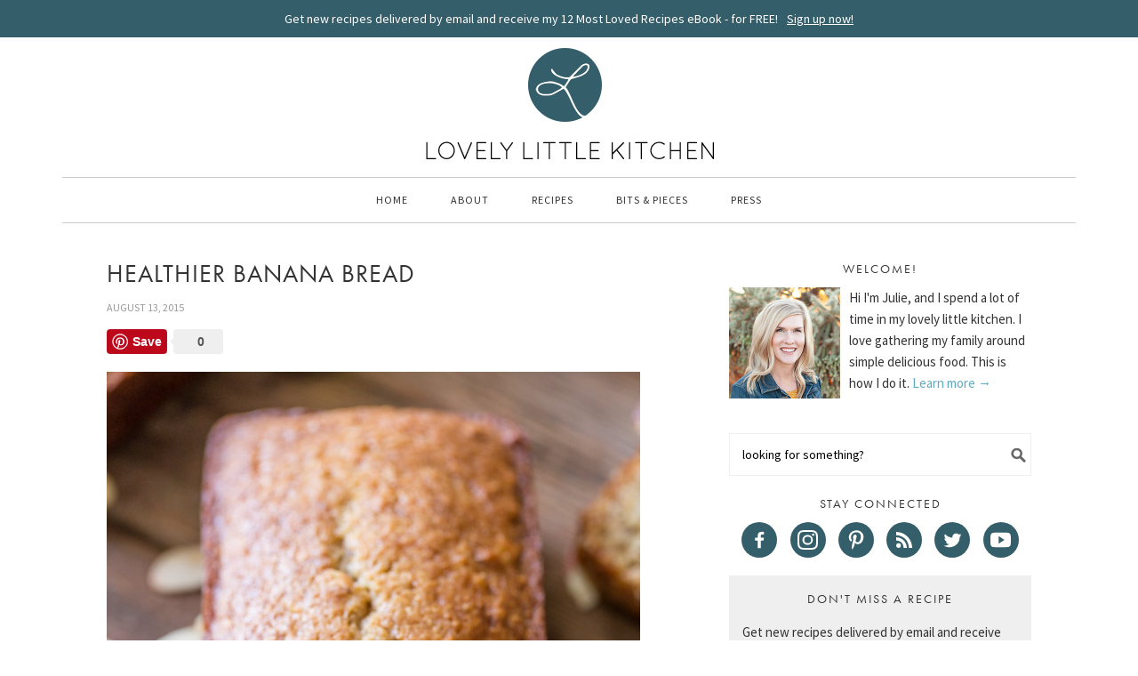

--- FILE ---
content_type: text/html; charset=UTF-8
request_url: https://lovelylittlekitchen.com/healthier-banana-bread/
body_size: 28611
content:
<!DOCTYPE html>
<html lang="en-US">
<head >
<meta charset="UTF-8" />
<meta name="viewport" content="width=device-width, initial-scale=1" />
<meta name="pinterest-rich-pin" content="false" />

<!-- Global site tag (gtag.js) - Google Analytics -->
<script async src="https://www.googletagmanager.com/gtag/js?id=UA-43059351-1"></script>
<script>
  window.dataLayer = window.dataLayer || [];
  function gtag(){dataLayer.push(arguments);}
  gtag('js', new Date());

  gtag('config', 'UA-43059351-1', {'anonymize_ip': true });
</script>

<!-- Global site tag (gtag.js) - Google Analytics -->
<script async src="https://www.googletagmanager.com/gtag/js?id=G-TKHL6F5VEB"></script>
<script>
  window.dataLayer = window.dataLayer || [];
  function gtag(){dataLayer.push(arguments);}
  gtag('js', new Date());

  gtag('config', 'G-TKHL6F5VEB');
</script>		


<!-- Google tag (gtag.js) -->
<script async src="https://www.googletagmanager.com/gtag/js?id=G-16B2NZ06P2"></script>
<script>
  window.dataLayer = window.dataLayer || [];
  function gtag(){dataLayer.push(arguments);}
  gtag('js', new Date());

  gtag('config', 'G-16B2NZ06P2');
</script><meta name='robots' content='index, follow, max-image-preview:large, max-snippet:-1, max-video-preview:-1' />
	<style>img:is([sizes="auto" i], [sizes^="auto," i]) { contain-intrinsic-size: 3000px 1500px }</style>
	
	<!-- This site is optimized with the Yoast SEO plugin v26.5 - https://yoast.com/wordpress/plugins/seo/ -->
	<title>Healthier Banana Bread - Lovely Little Kitchen</title>
	<meta name="description" content="Our favorite banana bread made with Greek yogurt, coconut oil, and white whole wheat flour." />
	<link rel="canonical" href="https://lovelylittlekitchen.com/healthier-banana-bread/" />
	<meta property="og:locale" content="en_US" />
	<meta property="og:type" content="article" />
	<meta property="og:title" content="Healthier Banana Bread - Lovely Little Kitchen" />
	<meta property="og:description" content="Our favorite banana bread made with Greek yogurt, coconut oil, and white whole wheat flour." />
	<meta property="og:url" content="https://lovelylittlekitchen.com/healthier-banana-bread/" />
	<meta property="og:site_name" content="Lovely Little Kitchen" />
	<meta property="article:published_time" content="2015-08-13T14:51:18+00:00" />
	<meta property="article:modified_time" content="2022-09-13T05:05:17+00:00" />
	<meta property="og:image" content="https://d2t88cihvgacbj.cloudfront.net/manage/wp-content/uploads/2015/08/Healthier-Banana-Bread-4.jpg?x19264" />
	<meta property="og:image:width" content="600" />
	<meta property="og:image:height" content="900" />
	<meta property="og:image:type" content="image/jpeg" />
	<meta name="author" content="Julie" />
	<meta name="twitter:label1" content="Written by" />
	<meta name="twitter:data1" content="Julie" />
	<meta name="twitter:label2" content="Est. reading time" />
	<meta name="twitter:data2" content="2 minutes" />
	<script type="application/ld+json" class="yoast-schema-graph">{"@context":"https://schema.org","@graph":[{"@type":"Article","@id":"https://lovelylittlekitchen.com/healthier-banana-bread/#article","isPartOf":{"@id":"https://lovelylittlekitchen.com/healthier-banana-bread/"},"author":{"name":"Julie","@id":"https://lovelylittlekitchen.com/#/schema/person/8a4e5569651ec344e91d5b5d0486473a"},"headline":"Healthier Banana Bread","datePublished":"2015-08-13T14:51:18+00:00","dateModified":"2022-09-13T05:05:17+00:00","wordCount":281,"commentCount":29,"publisher":{"@id":"https://lovelylittlekitchen.com/#organization"},"image":{"@id":"https://lovelylittlekitchen.com/healthier-banana-bread/#primaryimage"},"thumbnailUrl":"https://d2t88cihvgacbj.cloudfront.net/manage/wp-content/uploads/2015/08/Healthier-Banana-Bread-4.jpg?x19264","articleSection":["Bread","Breakfast","Healthy","Quick Breads","Snacks"],"inLanguage":"en-US","potentialAction":[{"@type":"CommentAction","name":"Comment","target":["https://lovelylittlekitchen.com/healthier-banana-bread/#respond"]}]},{"@type":"WebPage","@id":"https://lovelylittlekitchen.com/healthier-banana-bread/","url":"https://lovelylittlekitchen.com/healthier-banana-bread/","name":"Healthier Banana Bread - Lovely Little Kitchen","isPartOf":{"@id":"https://lovelylittlekitchen.com/#website"},"primaryImageOfPage":{"@id":"https://lovelylittlekitchen.com/healthier-banana-bread/#primaryimage"},"image":{"@id":"https://lovelylittlekitchen.com/healthier-banana-bread/#primaryimage"},"thumbnailUrl":"https://d2t88cihvgacbj.cloudfront.net/manage/wp-content/uploads/2015/08/Healthier-Banana-Bread-4.jpg?x19264","datePublished":"2015-08-13T14:51:18+00:00","dateModified":"2022-09-13T05:05:17+00:00","description":"Our favorite banana bread made with Greek yogurt, coconut oil, and white whole wheat flour.","breadcrumb":{"@id":"https://lovelylittlekitchen.com/healthier-banana-bread/#breadcrumb"},"inLanguage":"en-US","potentialAction":[{"@type":"ReadAction","target":["https://lovelylittlekitchen.com/healthier-banana-bread/"]}]},{"@type":"ImageObject","inLanguage":"en-US","@id":"https://lovelylittlekitchen.com/healthier-banana-bread/#primaryimage","url":"https://d2t88cihvgacbj.cloudfront.net/manage/wp-content/uploads/2015/08/Healthier-Banana-Bread-4.jpg?x19264","contentUrl":"https://d2t88cihvgacbj.cloudfront.net/manage/wp-content/uploads/2015/08/Healthier-Banana-Bread-4.jpg?x19264","width":600,"height":900,"caption":"Healthier Banana Bread - Our favorite banana bread made with Greek yogurt, coconut oil, and white whole wheat flour."},{"@type":"BreadcrumbList","@id":"https://lovelylittlekitchen.com/healthier-banana-bread/#breadcrumb","itemListElement":[{"@type":"ListItem","position":1,"name":"Home","item":"https://lovelylittlekitchen.com/"},{"@type":"ListItem","position":2,"name":"Healthier Banana Bread"}]},{"@type":"WebSite","@id":"https://lovelylittlekitchen.com/#website","url":"https://lovelylittlekitchen.com/","name":"Lovely Little Kitchen","description":"Delicious Made Simple","publisher":{"@id":"https://lovelylittlekitchen.com/#organization"},"potentialAction":[{"@type":"SearchAction","target":{"@type":"EntryPoint","urlTemplate":"https://lovelylittlekitchen.com/?s={search_term_string}"},"query-input":{"@type":"PropertyValueSpecification","valueRequired":true,"valueName":"search_term_string"}}],"inLanguage":"en-US"},{"@type":"Organization","@id":"https://lovelylittlekitchen.com/#organization","name":"Lovely Little Kitchen","url":"https://lovelylittlekitchen.com/","logo":{"@type":"ImageObject","inLanguage":"en-US","@id":"https://lovelylittlekitchen.com/#/schema/logo/image/","url":"https://d2t88cihvgacbj.cloudfront.net/manage/wp-content/uploads/2019/09/llk-logo.png?x19264","contentUrl":"https://d2t88cihvgacbj.cloudfront.net/manage/wp-content/uploads/2019/09/llk-logo.png?x19264","width":200,"height":200,"caption":"Lovely Little Kitchen"},"image":{"@id":"https://lovelylittlekitchen.com/#/schema/logo/image/"}},{"@type":"Person","@id":"https://lovelylittlekitchen.com/#/schema/person/8a4e5569651ec344e91d5b5d0486473a","name":"Julie","sameAs":["http://lovelylittlekitchen.com"],"url":"https://lovelylittlekitchen.com/author/julie/"},{"@context":"https://schema.org/","@type":"Recipe","name":"Healthier Banana Bread","description":"Our favorite banana bread made with Greek yogurt, coconut oil, and white whole wheat flour.","author":{"@type":"Person","name":"Julie"},"keywords":"healthier banana bread, banana bread, made healthier","image":["https://d2t88cihvgacbj.cloudfront.net/manage/wp-content/uploads/2018/06/Healthier-Banana-Bread-4-200x300.jpg?x19264"],"url":"https://lovelylittlekitchen.com/healthier-banana-bread/","recipeIngredient":["1/2 cup coconut oil (in liquid form)","1 cup sugar","2 large eggs","1/4 cup whole milk Greek yogurt","1 cup banana pulp (about three ripe bananas)","1 teaspoon vanilla extract","1 1/4 cup white whole wheat flour","1/4 teaspoon salt","1 teaspoon baking soda","1 cup crushed sliced almonds*"],"recipeInstructions":[{"@type":"HowToStep","text":"Preheat oven to 350 degrees and spray four mini loaf pans** with nonstick spray.","url":"https://lovelylittlekitchen.com/healthier-banana-bread/#instruction-step-1"},{"@type":"HowToStep","text":"In the bowl of an electric mixer, cream coconut oil and sugar together on medium speed. Add eggs one at a time, mixing well in between.","url":"https://lovelylittlekitchen.com/healthier-banana-bread/#instruction-step-2"},{"@type":"HowToStep","text":"Add Greek yogurt, banana pulp, and vanilla extract and mix.","url":"https://lovelylittlekitchen.com/healthier-banana-bread/#instruction-step-3"},{"@type":"HowToStep","text":"In a separate bowl, mix flour, salt and baking soda. On low speed, mix the dry ingredients into the batter.","url":"https://lovelylittlekitchen.com/healthier-banana-bread/#instruction-step-4"},{"@type":"HowToStep","text":"Stir in the nuts until well incorporated.","url":"https://lovelylittlekitchen.com/healthier-banana-bread/#instruction-step-5"},{"@type":"HowToStep","text":"Divide the batter between the loaf pans, filling each about halfway.","url":"https://lovelylittlekitchen.com/healthier-banana-bread/#instruction-step-6"},{"@type":"HowToStep","text":"Bake for 30-33 minutes, or until the tops are browned and a toothpick inserted into the center comes out clean.","url":"https://lovelylittlekitchen.com/healthier-banana-bread/#instruction-step-7"}],"prepTime":"PT20M","cookTime":"PT30M","totalTime":"PT50M","recipeYield":["4","4 mini loaves"],"recipeCategory":"Bread","cookingMethod":"Bake","recipeCuisine":"American","aggregateRating":{"@type":"AggregateRating","reviewCount":"4","ratingValue":"5"},"nutrition":{"servingSize":"1 mini loaf","calories":"854 calories","sugarContent":"63g","sodiumContent":"490mg","fatContent":"45g","saturatedFatContent":"25g","unsaturatedFatContent":"16.9g","transFatContent":"0g","carbohydrateContent":"104g","fiberContent":"9.7g","proteinContent":"16g","cholesterolContent":"95mg","@type":"nutritionInformation"},"review":[{"@type":"Review","reviewRating":{"@type":"Rating","ratingValue":"5"},"author":{"@type":"Person","name":"Shannon"},"datePublished":"2018-11-14","reviewBody":"Have you made this with almond flour and would the ratio be the same? Thank you!"},{"@type":"Review","reviewRating":{"@type":"Rating","ratingValue":"5"},"author":{"@type":"Person","name":"Mohita"},"datePublished":"2021-02-27","reviewBody":"This banana bread is absolutely AWESOME 👏. My kids love it and ohhh my god words cannot describe how good this is!! Super moist and recommend this recipe to ALL!!"},{"@type":"Review","reviewRating":{"@type":"Rating","ratingValue":"5"},"author":{"@type":"Person","name":"Grace"},"datePublished":"2021-08-30","reviewBody":"Julie, after now 5 years of using this as my go-to banana bread and muffin recipe, I figured it was time to leave a comment. This recipe is truly perfect and very adaptable. I've swapped sugar for maple syrup, greek yogurt for oat milk, almonds for walnuts... The list goes on. Each time it turns out perfectly and I have directed countless friends and family to this page. THANK YOU for this little piece of genius work."}],"datePublished":"2015-08-13","@id":"https://lovelylittlekitchen.com/healthier-banana-bread/#recipe","isPartOf":{"@id":"https://lovelylittlekitchen.com/healthier-banana-bread/#article"},"mainEntityOfPage":"https://lovelylittlekitchen.com/healthier-banana-bread/"}]}</script>
	<!-- / Yoast SEO plugin. -->


<link rel='dns-prefetch' href='//assets.pinterest.com' />
<link rel='dns-prefetch' href='//scripts.mediavine.com' />
<link rel='dns-prefetch' href='//fonts.googleapis.com' />
<link rel='dns-prefetch' href='//use.typekit.net' />
<link rel="alternate" type="application/rss+xml" title="Lovely Little Kitchen &raquo; Feed" href="https://lovelylittlekitchen.com/feed/" />
<link rel="alternate" type="application/rss+xml" title="Lovely Little Kitchen &raquo; Comments Feed" href="https://lovelylittlekitchen.com/comments/feed/" />
<link rel="alternate" type="application/rss+xml" title="Lovely Little Kitchen &raquo; Healthier Banana Bread Comments Feed" href="https://lovelylittlekitchen.com/healthier-banana-bread/feed/" />
<script type="text/javascript">
/* <![CDATA[ */
window._wpemojiSettings = {"baseUrl":"https:\/\/s.w.org\/images\/core\/emoji\/16.0.1\/72x72\/","ext":".png","svgUrl":"https:\/\/s.w.org\/images\/core\/emoji\/16.0.1\/svg\/","svgExt":".svg","source":{"concatemoji":"https:\/\/lovelylittlekitchen.com\/manage\/wp-includes\/js\/wp-emoji-release.min.js?ver=6.8.3"}};
/*! This file is auto-generated */
!function(s,n){var o,i,e;function c(e){try{var t={supportTests:e,timestamp:(new Date).valueOf()};sessionStorage.setItem(o,JSON.stringify(t))}catch(e){}}function p(e,t,n){e.clearRect(0,0,e.canvas.width,e.canvas.height),e.fillText(t,0,0);var t=new Uint32Array(e.getImageData(0,0,e.canvas.width,e.canvas.height).data),a=(e.clearRect(0,0,e.canvas.width,e.canvas.height),e.fillText(n,0,0),new Uint32Array(e.getImageData(0,0,e.canvas.width,e.canvas.height).data));return t.every(function(e,t){return e===a[t]})}function u(e,t){e.clearRect(0,0,e.canvas.width,e.canvas.height),e.fillText(t,0,0);for(var n=e.getImageData(16,16,1,1),a=0;a<n.data.length;a++)if(0!==n.data[a])return!1;return!0}function f(e,t,n,a){switch(t){case"flag":return n(e,"\ud83c\udff3\ufe0f\u200d\u26a7\ufe0f","\ud83c\udff3\ufe0f\u200b\u26a7\ufe0f")?!1:!n(e,"\ud83c\udde8\ud83c\uddf6","\ud83c\udde8\u200b\ud83c\uddf6")&&!n(e,"\ud83c\udff4\udb40\udc67\udb40\udc62\udb40\udc65\udb40\udc6e\udb40\udc67\udb40\udc7f","\ud83c\udff4\u200b\udb40\udc67\u200b\udb40\udc62\u200b\udb40\udc65\u200b\udb40\udc6e\u200b\udb40\udc67\u200b\udb40\udc7f");case"emoji":return!a(e,"\ud83e\udedf")}return!1}function g(e,t,n,a){var r="undefined"!=typeof WorkerGlobalScope&&self instanceof WorkerGlobalScope?new OffscreenCanvas(300,150):s.createElement("canvas"),o=r.getContext("2d",{willReadFrequently:!0}),i=(o.textBaseline="top",o.font="600 32px Arial",{});return e.forEach(function(e){i[e]=t(o,e,n,a)}),i}function t(e){var t=s.createElement("script");t.src=e,t.defer=!0,s.head.appendChild(t)}"undefined"!=typeof Promise&&(o="wpEmojiSettingsSupports",i=["flag","emoji"],n.supports={everything:!0,everythingExceptFlag:!0},e=new Promise(function(e){s.addEventListener("DOMContentLoaded",e,{once:!0})}),new Promise(function(t){var n=function(){try{var e=JSON.parse(sessionStorage.getItem(o));if("object"==typeof e&&"number"==typeof e.timestamp&&(new Date).valueOf()<e.timestamp+604800&&"object"==typeof e.supportTests)return e.supportTests}catch(e){}return null}();if(!n){if("undefined"!=typeof Worker&&"undefined"!=typeof OffscreenCanvas&&"undefined"!=typeof URL&&URL.createObjectURL&&"undefined"!=typeof Blob)try{var e="postMessage("+g.toString()+"("+[JSON.stringify(i),f.toString(),p.toString(),u.toString()].join(",")+"));",a=new Blob([e],{type:"text/javascript"}),r=new Worker(URL.createObjectURL(a),{name:"wpTestEmojiSupports"});return void(r.onmessage=function(e){c(n=e.data),r.terminate(),t(n)})}catch(e){}c(n=g(i,f,p,u))}t(n)}).then(function(e){for(var t in e)n.supports[t]=e[t],n.supports.everything=n.supports.everything&&n.supports[t],"flag"!==t&&(n.supports.everythingExceptFlag=n.supports.everythingExceptFlag&&n.supports[t]);n.supports.everythingExceptFlag=n.supports.everythingExceptFlag&&!n.supports.flag,n.DOMReady=!1,n.readyCallback=function(){n.DOMReady=!0}}).then(function(){return e}).then(function(){var e;n.supports.everything||(n.readyCallback(),(e=n.source||{}).concatemoji?t(e.concatemoji):e.wpemoji&&e.twemoji&&(t(e.twemoji),t(e.wpemoji)))}))}((window,document),window._wpemojiSettings);
/* ]]> */
</script>
<link rel='stylesheet' id='sbi_styles-css' href='https://d2t88cihvgacbj.cloudfront.net/manage/wp-content/plugins/instagram-feed-pro/css/sbi-styles.min.css?x19264' type='text/css' media='all' />
<link rel='stylesheet' id='foodie-theme-css' href='https://lovelylittlekitchen.com/manage/wp-content/themes/foodie/style.css?x19264' type='text/css' media='all' />
<style id='wp-emoji-styles-inline-css' type='text/css'>

	img.wp-smiley, img.emoji {
		display: inline !important;
		border: none !important;
		box-shadow: none !important;
		height: 1em !important;
		width: 1em !important;
		margin: 0 0.07em !important;
		vertical-align: -0.1em !important;
		background: none !important;
		padding: 0 !important;
	}
</style>
<link rel='stylesheet' id='wp-block-library-css' href='https://d2t88cihvgacbj.cloudfront.net/manage/wp-includes/css/dist/block-library/style.min.css?x19264' type='text/css' media='all' />
<style id='classic-theme-styles-inline-css' type='text/css'>
/*! This file is auto-generated */
.wp-block-button__link{color:#fff;background-color:#32373c;border-radius:9999px;box-shadow:none;text-decoration:none;padding:calc(.667em + 2px) calc(1.333em + 2px);font-size:1.125em}.wp-block-file__button{background:#32373c;color:#fff;text-decoration:none}
</style>
<style id='global-styles-inline-css' type='text/css'>
:root{--wp--preset--aspect-ratio--square: 1;--wp--preset--aspect-ratio--4-3: 4/3;--wp--preset--aspect-ratio--3-4: 3/4;--wp--preset--aspect-ratio--3-2: 3/2;--wp--preset--aspect-ratio--2-3: 2/3;--wp--preset--aspect-ratio--16-9: 16/9;--wp--preset--aspect-ratio--9-16: 9/16;--wp--preset--color--black: #000000;--wp--preset--color--cyan-bluish-gray: #abb8c3;--wp--preset--color--white: #ffffff;--wp--preset--color--pale-pink: #f78da7;--wp--preset--color--vivid-red: #cf2e2e;--wp--preset--color--luminous-vivid-orange: #ff6900;--wp--preset--color--luminous-vivid-amber: #fcb900;--wp--preset--color--light-green-cyan: #7bdcb5;--wp--preset--color--vivid-green-cyan: #00d084;--wp--preset--color--pale-cyan-blue: #8ed1fc;--wp--preset--color--vivid-cyan-blue: #0693e3;--wp--preset--color--vivid-purple: #9b51e0;--wp--preset--gradient--vivid-cyan-blue-to-vivid-purple: linear-gradient(135deg,rgba(6,147,227,1) 0%,rgb(155,81,224) 100%);--wp--preset--gradient--light-green-cyan-to-vivid-green-cyan: linear-gradient(135deg,rgb(122,220,180) 0%,rgb(0,208,130) 100%);--wp--preset--gradient--luminous-vivid-amber-to-luminous-vivid-orange: linear-gradient(135deg,rgba(252,185,0,1) 0%,rgba(255,105,0,1) 100%);--wp--preset--gradient--luminous-vivid-orange-to-vivid-red: linear-gradient(135deg,rgba(255,105,0,1) 0%,rgb(207,46,46) 100%);--wp--preset--gradient--very-light-gray-to-cyan-bluish-gray: linear-gradient(135deg,rgb(238,238,238) 0%,rgb(169,184,195) 100%);--wp--preset--gradient--cool-to-warm-spectrum: linear-gradient(135deg,rgb(74,234,220) 0%,rgb(151,120,209) 20%,rgb(207,42,186) 40%,rgb(238,44,130) 60%,rgb(251,105,98) 80%,rgb(254,248,76) 100%);--wp--preset--gradient--blush-light-purple: linear-gradient(135deg,rgb(255,206,236) 0%,rgb(152,150,240) 100%);--wp--preset--gradient--blush-bordeaux: linear-gradient(135deg,rgb(254,205,165) 0%,rgb(254,45,45) 50%,rgb(107,0,62) 100%);--wp--preset--gradient--luminous-dusk: linear-gradient(135deg,rgb(255,203,112) 0%,rgb(199,81,192) 50%,rgb(65,88,208) 100%);--wp--preset--gradient--pale-ocean: linear-gradient(135deg,rgb(255,245,203) 0%,rgb(182,227,212) 50%,rgb(51,167,181) 100%);--wp--preset--gradient--electric-grass: linear-gradient(135deg,rgb(202,248,128) 0%,rgb(113,206,126) 100%);--wp--preset--gradient--midnight: linear-gradient(135deg,rgb(2,3,129) 0%,rgb(40,116,252) 100%);--wp--preset--font-size--small: 13px;--wp--preset--font-size--medium: 20px;--wp--preset--font-size--large: 36px;--wp--preset--font-size--x-large: 42px;--wp--preset--spacing--20: 0.44rem;--wp--preset--spacing--30: 0.67rem;--wp--preset--spacing--40: 1rem;--wp--preset--spacing--50: 1.5rem;--wp--preset--spacing--60: 2.25rem;--wp--preset--spacing--70: 3.38rem;--wp--preset--spacing--80: 5.06rem;--wp--preset--shadow--natural: 6px 6px 9px rgba(0, 0, 0, 0.2);--wp--preset--shadow--deep: 12px 12px 50px rgba(0, 0, 0, 0.4);--wp--preset--shadow--sharp: 6px 6px 0px rgba(0, 0, 0, 0.2);--wp--preset--shadow--outlined: 6px 6px 0px -3px rgba(255, 255, 255, 1), 6px 6px rgba(0, 0, 0, 1);--wp--preset--shadow--crisp: 6px 6px 0px rgba(0, 0, 0, 1);}:where(.is-layout-flex){gap: 0.5em;}:where(.is-layout-grid){gap: 0.5em;}body .is-layout-flex{display: flex;}.is-layout-flex{flex-wrap: wrap;align-items: center;}.is-layout-flex > :is(*, div){margin: 0;}body .is-layout-grid{display: grid;}.is-layout-grid > :is(*, div){margin: 0;}:where(.wp-block-columns.is-layout-flex){gap: 2em;}:where(.wp-block-columns.is-layout-grid){gap: 2em;}:where(.wp-block-post-template.is-layout-flex){gap: 1.25em;}:where(.wp-block-post-template.is-layout-grid){gap: 1.25em;}.has-black-color{color: var(--wp--preset--color--black) !important;}.has-cyan-bluish-gray-color{color: var(--wp--preset--color--cyan-bluish-gray) !important;}.has-white-color{color: var(--wp--preset--color--white) !important;}.has-pale-pink-color{color: var(--wp--preset--color--pale-pink) !important;}.has-vivid-red-color{color: var(--wp--preset--color--vivid-red) !important;}.has-luminous-vivid-orange-color{color: var(--wp--preset--color--luminous-vivid-orange) !important;}.has-luminous-vivid-amber-color{color: var(--wp--preset--color--luminous-vivid-amber) !important;}.has-light-green-cyan-color{color: var(--wp--preset--color--light-green-cyan) !important;}.has-vivid-green-cyan-color{color: var(--wp--preset--color--vivid-green-cyan) !important;}.has-pale-cyan-blue-color{color: var(--wp--preset--color--pale-cyan-blue) !important;}.has-vivid-cyan-blue-color{color: var(--wp--preset--color--vivid-cyan-blue) !important;}.has-vivid-purple-color{color: var(--wp--preset--color--vivid-purple) !important;}.has-black-background-color{background-color: var(--wp--preset--color--black) !important;}.has-cyan-bluish-gray-background-color{background-color: var(--wp--preset--color--cyan-bluish-gray) !important;}.has-white-background-color{background-color: var(--wp--preset--color--white) !important;}.has-pale-pink-background-color{background-color: var(--wp--preset--color--pale-pink) !important;}.has-vivid-red-background-color{background-color: var(--wp--preset--color--vivid-red) !important;}.has-luminous-vivid-orange-background-color{background-color: var(--wp--preset--color--luminous-vivid-orange) !important;}.has-luminous-vivid-amber-background-color{background-color: var(--wp--preset--color--luminous-vivid-amber) !important;}.has-light-green-cyan-background-color{background-color: var(--wp--preset--color--light-green-cyan) !important;}.has-vivid-green-cyan-background-color{background-color: var(--wp--preset--color--vivid-green-cyan) !important;}.has-pale-cyan-blue-background-color{background-color: var(--wp--preset--color--pale-cyan-blue) !important;}.has-vivid-cyan-blue-background-color{background-color: var(--wp--preset--color--vivid-cyan-blue) !important;}.has-vivid-purple-background-color{background-color: var(--wp--preset--color--vivid-purple) !important;}.has-black-border-color{border-color: var(--wp--preset--color--black) !important;}.has-cyan-bluish-gray-border-color{border-color: var(--wp--preset--color--cyan-bluish-gray) !important;}.has-white-border-color{border-color: var(--wp--preset--color--white) !important;}.has-pale-pink-border-color{border-color: var(--wp--preset--color--pale-pink) !important;}.has-vivid-red-border-color{border-color: var(--wp--preset--color--vivid-red) !important;}.has-luminous-vivid-orange-border-color{border-color: var(--wp--preset--color--luminous-vivid-orange) !important;}.has-luminous-vivid-amber-border-color{border-color: var(--wp--preset--color--luminous-vivid-amber) !important;}.has-light-green-cyan-border-color{border-color: var(--wp--preset--color--light-green-cyan) !important;}.has-vivid-green-cyan-border-color{border-color: var(--wp--preset--color--vivid-green-cyan) !important;}.has-pale-cyan-blue-border-color{border-color: var(--wp--preset--color--pale-cyan-blue) !important;}.has-vivid-cyan-blue-border-color{border-color: var(--wp--preset--color--vivid-cyan-blue) !important;}.has-vivid-purple-border-color{border-color: var(--wp--preset--color--vivid-purple) !important;}.has-vivid-cyan-blue-to-vivid-purple-gradient-background{background: var(--wp--preset--gradient--vivid-cyan-blue-to-vivid-purple) !important;}.has-light-green-cyan-to-vivid-green-cyan-gradient-background{background: var(--wp--preset--gradient--light-green-cyan-to-vivid-green-cyan) !important;}.has-luminous-vivid-amber-to-luminous-vivid-orange-gradient-background{background: var(--wp--preset--gradient--luminous-vivid-amber-to-luminous-vivid-orange) !important;}.has-luminous-vivid-orange-to-vivid-red-gradient-background{background: var(--wp--preset--gradient--luminous-vivid-orange-to-vivid-red) !important;}.has-very-light-gray-to-cyan-bluish-gray-gradient-background{background: var(--wp--preset--gradient--very-light-gray-to-cyan-bluish-gray) !important;}.has-cool-to-warm-spectrum-gradient-background{background: var(--wp--preset--gradient--cool-to-warm-spectrum) !important;}.has-blush-light-purple-gradient-background{background: var(--wp--preset--gradient--blush-light-purple) !important;}.has-blush-bordeaux-gradient-background{background: var(--wp--preset--gradient--blush-bordeaux) !important;}.has-luminous-dusk-gradient-background{background: var(--wp--preset--gradient--luminous-dusk) !important;}.has-pale-ocean-gradient-background{background: var(--wp--preset--gradient--pale-ocean) !important;}.has-electric-grass-gradient-background{background: var(--wp--preset--gradient--electric-grass) !important;}.has-midnight-gradient-background{background: var(--wp--preset--gradient--midnight) !important;}.has-small-font-size{font-size: var(--wp--preset--font-size--small) !important;}.has-medium-font-size{font-size: var(--wp--preset--font-size--medium) !important;}.has-large-font-size{font-size: var(--wp--preset--font-size--large) !important;}.has-x-large-font-size{font-size: var(--wp--preset--font-size--x-large) !important;}
:where(.wp-block-post-template.is-layout-flex){gap: 1.25em;}:where(.wp-block-post-template.is-layout-grid){gap: 1.25em;}
:where(.wp-block-columns.is-layout-flex){gap: 2em;}:where(.wp-block-columns.is-layout-grid){gap: 2em;}
:root :where(.wp-block-pullquote){font-size: 1.5em;line-height: 1.6;}
</style>
<link rel='preload' as='style'  id='preload-style-css' href='//fonts.googleapis.com/css?family=Source+Sans+Pro|Pontano+Sans|Open+Sans:300,400' type='text/css' media='all' />
<link rel='stylesheet' id='foodie-google-fonts-css' href='//fonts.googleapis.com/css?family=Source+Sans+Pro%7CPontano+Sans%7COpen+Sans%3A300%2C400&#038;ver=1.0.0' type='text/css' media='all' />
<link rel='stylesheet' id='typekit-css' href='//use.typekit.net/bzm0yxd.css?ver=6.8.3' type='text/css' media='all' />
<style id='tasty-recipes-before-inline-css' type='text/css'>
body{--tr-star-color:#F2B955;--tr-radius:2px}
</style>
<link rel='stylesheet' id='tasty-recipes-main-css' href='https://d2t88cihvgacbj.cloudfront.net/manage/wp-content/plugins/tasty-recipes-lite/assets/dist/recipe.css?x19264' type='text/css' media='all' />
<style id='tasty-recipes-main-inline-css' type='text/css'>
/* Fresh recipe card styles. */ .tasty-recipes{margin-bottom:4em;max-width:700px;background-color:#f9f9f9}.tasty-recipes.tasty-recipes-has-plug{margin-bottom:1em}.tasty-recipes-plug{margin-bottom:4em}.tasty-recipes-print-button{display:none}.tasty-recipes-image-shim{height:69.5px;clear:both}.tasty-recipes-entry-header{padding-top:2em;padding-left:2em;padding-right:2em}.tasty-recipes-entry-header.tasty-recipes-has-image{padding-top:0px}.tasty-recipes-entry-header .tasty-recipes-image{float:none;margin-bottom:1em}@media only screen and (min-width:730px){.tasty-recipes-entry-header .tasty-recipes-image{float:left;margin-right:16px}}.tasty-recipes-entry-header .tasty-recipes-image img{float:none;height:150px;width:150px;object-fit:cover}.tasty-recipes-entry-header .tasty-recipes-header-content{min-height:215px}.tasty-recipes-entry-header h2{margin-bottom:0;margin-top:0;padding-top:0;padding-bottom:0;clear:none}.tasty-recipes-entry-header hr{border:1px solid #eee;background-color:#eee;margin-bottom:0;margin-top:1em;margin-right:-2em;margin-left:-2em}.tasty-recipes-entry-header .tasty-recipes-rating-outer{width:100%}.tasty-recipes-entry-header .tasty-recipes-rating-outer a{text-decoration:none;border:none;display:inherit;box-shadow:none}.tasty-recipes-entry-header .tasty-recipes-rating-outer a:hover{text-decoration:none}.tasty-recipes,.tasty-recipes-ratings{--tr-star-size:18px!important;--tr-star-margin:4px!important}.tasty-recipes-entry-header .tasty-recipes-rating-stars span:first-child{margin-left:0}.tasty-recipes-rating{color:#aaa;color:var(--tr-star-color,#aaaaaa)}.tasty-recipes-entry-header .tasty-recipes-rating-label{color:#B7BBC6;font-size:.6875em;margin-top:0;position:absolute;display:block}.tasty-recipes-entry-header .tasty-recipes-rating-stars .post-ratings{font-size:10px}.tasty-recipes-entry-header .tasty-recipes-rating-stars .post-ratings .tasty-recipes-cf-ratings-label{margin-top:0;line-height:1}.tasty-recipes-entry-header .tasty-recipes-details{margin-top:1.5em;color:#606060}.tasty-recipes-entry-header .tasty-recipes-details ul{list-style-type:none;margin:0;padding-left:0}.tasty-recipes-entry-header .tasty-recipes-details ul li{display:inline-block;margin-left:0;padding-left:0;margin-right:.5em;margin-bottom:0;font-size:1em;line-height:1.8em}.tasty-recipes-entry-header .tasty-recipes-details .detail-icon{height:1em;margin-top:.4em}.tasty-recipes-entry-header .tasty-recipes-details ul li{font-size:1em}.tasty-recipes-entry-header .tasty-recipes-details .tasty-recipes-label{margin-right:.125em}.tasty-recipes-entry-header .tasty-recipes-details .detail-icon{vertical-align:top;margin-right:.2em}@media only screen and (min-width:730px){.tasty-recipes-entry-header .tasty-recipes-details{padding-left:166px}}.tasty-recipes-entry-content{padding-top:0.1em;color:#606060;clear:both}.tasty-recipes-entry-header .tasty-recipes-buttons{margin-top:1.25em;margin-bottom:1.25em;width:100%}.tasty-recipes-entry-header .tasty-recipes-buttons:after{content:" ";display:block;clear:both}.tasty-recipes-entry-header .tasty-recipes-button-wrap{box-sizing:border-box}.tasty-recipes-quick-links a.button,.tasty-recipes-entry-header .tasty-recipes-buttons a{text-transform:uppercase;text-align:center;display:block;background-color:#f9f9f9;background-color:var(--tr-button-color,#f9f9f9);font-size:1em;line-height:1.375em;font-weight:bold;padding-top:7px;padding-bottom:7px;margin-top:0;border:1px solid #aaa;border-color:var(--tr-button-color,#aaaaaa);border-radius:0;text-decoration:none;color:#aaa;color:var(--tr-button-text-color,#aaaaaa)}.tasty-recipes-quick-links a.button,.tasty-recipes-quick-links a.button:hover{display:inline-block}.tasty-recipes-quick-links a.button:hover,.tasty-recipes-entry-header .tasty-recipes-buttons .button:hover{background-color:var(--tr-button-text-color,#aaaaaa);border-color:var(--tr-button-text-color,#aaaaaa);color:var(--tr-button-color,#fff);opacity:1}.tasty-recipes-entry-content a img{box-shadow:none;-webkit-box-shadow:none}.tasty-recipes-entry-header .tasty-recipes-buttons a:hover{background-color:#979599;background-color:var(--tr-button-text-color,#979599);text-decoration:none}.tasty-recipes-entry-header .tasty-recipes-buttons img{vertical-align:top}.tasty-recipes-entry-header .tasty-recipes-buttons .svg-print,.tasty-recipes-entry-header .tasty-recipes-buttons .svg-pinterest,.tasty-recipes-entry-header .tasty-recipes-buttons .svg-heart-regular,.tasty-recipes-entry-header .tasty-recipes-buttons .svg-heart-solid{height:1.25em;margin-right:.375em;margin-bottom:0;background:none;display:inline-block;box-shadow:none;vertical-align:middle}@media only screen and (max-width:730px){.tasty-recipes-entry-header .tasty-recipes-button-wrap{width:100%}.tasty-recipes-entry-header .tasty-recipes-button-wrap:nth-child(2){padding-top:1em}}@media only screen and (min-width:450px){.tasty-recipes-entry-header .tasty-recipes-buttons{width:100%;float:none}.tasty-recipes-entry-header .tasty-recipes-button-wrap:first-child{width:50%;padding-right:5px;float:left}.tasty-recipes-entry-header .tasty-recipes-button-wrap:nth-child(2){width:50%;padding-left:5px;float:right;padding-top:0}}@media only screen and (min-width:730px){.tasty-recipes-entry-header .tasty-recipes-buttons{padding-left:166px;box-sizing:border-box}.tasty-recipes-header-content{position:relative}.tasty-recipes-header-content .tasty-recipes-rating-outer{position:absolute;top:155px;width:150px;text-align:center}.tasty-recipes-header-content .tasty-recipes-rating-label{position:static}}.tasty-recipes-entry-content h3{color:initial}.tasty-recipes-entry-content h4{font-size:1em;padding-top:0;margin-bottom:1.5em;margin-top:1.5em}.tasty-recipes-entry-content hr{background-color:#eee;border:1px solid #eee;margin-top:1em;margin-bottom:1em}.tasty-recipes-entry-content .tasty-recipes-description,.tasty-recipes-entry-content .tasty-recipes-ingredients,.tasty-recipes-entry-content .tasty-recipes-instructions,.tasty-recipes-entry-content .tasty-recipes-keywords{padding-left:2em;padding-right:2em}.tasty-recipes-entry-content .tasty-recipes-description p{margin-bottom:1em}.tasty-recipes-entry-content .tasty-recipes-ingredients ul,.tasty-recipes-entry-content .tasty-recipes-instructions ul{list-style-type:none;margin-left:0;margin-bottom:1.5em;padding:0}.tasty-recipes-entry-content .tasty-recipes-ingredients ul li,.tasty-recipes-entry-content .tasty-recipes-instructions ul li{margin-bottom:.625em;list-style-type:none;position:relative;margin-left:1.5em;line-height:1.46}.tasty-recipes-entry-content .tasty-recipes-ingredients ul li:before,.tasty-recipes-entry-content .tasty-recipes-instructions ul li:before{background-color:#aaa;-webkit-border-radius:50%;-moz-border-radius:50%;border-radius:50%;height:.5em;width:.5em;display:block;content:" ";left:-1.25em;top:.375em;position:absolute}.tasty-recipes-entry-content .tasty-recipes-ingredients ol,.tasty-recipes-entry-content .tasty-recipes-instructions ol{counter-reset:li;margin-left:0;padding:0}.tasty-recipes-entry-content .tasty-recipes-ingredients ol>li,.tasty-recipes-entry-content .tasty-recipes-instructions ol>li{list-style-type:none;position:relative;margin-bottom:1em;margin-left:1.5em;line-height:1.46}.tasty-recipes-entry-content .tasty-recipes-ingredients ol>li:before,.tasty-recipes-entry-content .tasty-recipes-instructions ol>li:before{content:counter(li);counter-increment:li;position:absolute;background-color:#aaa;-webkit-border-radius:50%;-moz-border-radius:50%;border-radius:50%;height:1.45em;width:1.45em;color:#FFF;left:-1.25em;transform:translateX(-50%);line-height:1.5em;font-size:.6875em;text-align:center;top:.1875em}.tasty-recipes-entry-content .tasty-recipes-ingredients li li,.tasty-recipes-entry-content .tasty-recipes-instructions li li{margin-top:0.625em}.tasty-recipes-entry-content .tasty-recipes-ingredients li ul,.tasty-recipes-entry-content .tasty-recipes-ingredients li ol,.tasty-recipes-entry-content .tasty-recipes-instructions li ul,.tasty-recipes-entry-content .tasty-recipes-instructions li ol{margin-bottom:0}@media only screen and (max-width:520px){.tasty-recipes-entry-content .tasty-recipes-ingredients ol,.tasty-recipes-entry-content .tasty-recipes-instructions ol{margin-left:0}}.tasty-recipes-entry-content .tasty-recipes-equipment{padding-left:2em;padding-right:2em}.tasty-recipes-entry-content .tasty-recipe-video-embed~.tasty-recipes-equipment{padding-top:1em}.tasty-recipes-entry-content .tasty-recipes-notes,.tasty-recipes-entry-content .tasty-recipes-nutrition{padding-bottom:1.25em;padding-left:2em;padding-right:2em}.tasty-recipes-entry-content .tasty-recipes-notes ol{counter-reset:li;margin-left:0;padding:0;margin-bottom:0}.tasty-recipes-entry-content .tasty-recipes-notes ul{margin-left:0;padding:0;margin-bottom:0}.tasty-recipes-entry-content .tasty-recipes-notes p,.tasty-recipes-entry-content .tasty-recipes-notes ul li,.tasty-recipes-entry-content .tasty-recipes-notes ol li{padding-left:1.5em;padding-top:1.25em;padding-bottom:1.25em;position:relative;margin-bottom:0;margin-left:0;list-style-type:none}.tasty-recipes-entry-content .tasty-recipes-notes p:before,.tasty-recipes-entry-content .tasty-recipes-notes ul li:before{content:"i";display:block;background-color:#aaa;-webkit-border-radius:50%;-moz-border-radius:50%;border-radius:50%;height:1.3em;width:1.3em;font-size:.75em;line-height:1.3em;text-align:center;color:#FFF;position:absolute;left:0;top:2.1em}.tasty-recipes-entry-content .tasty-recipes-notes ol>li:before{content:counter(li);counter-increment:li;position:absolute;background-color:#aaa;-webkit-border-radius:50%;-moz-border-radius:50%;border-radius:50%;height:1.45em;width:1.45em;color:#FFF;left:2em;transform:translateX(-50%);line-height:1.5em;font-size:.6875em;text-align:center;top:2.3em}.tasty-recipes-entry-content .tasty-recipes-notes p:last-child{margin-bottom:0}.tasty-recipes-entry-content .tasty-recipes-keywords{margin-top:1em;margin-bottom:1em;color:#aaa}.tasty-recipes-entry-content .tasty-recipes-keywords p{margin-bottom:0;font-size:0.7em}.tasty-recipes-nutrifox{text-align:center;margin:0}.tasty-recipes-nutrifox iframe{width:100%;display:block;margin:0}.tasty-recipes-entry-content .tasty-recipes-nutrition ul li{list-style-type:none;margin-left:0}.tasty-recipes-entry-footer{background-color:#fff}.tasty-recipes-entry-footer:after{content:" ";display:block;clear:both}.clearfix:after{clear:both;content:" ";display:table}/* Print view styles */ .tasty-recipes-print-view{font-size:11px;line-height:1.5em}.tasty-recipes-print{padding:0}.tasty-recipes-print-view .tasty-recipes,.tasty-recipes-print-view .tasty-recipes-entry-content{background:#fff}.tasty-recipes-print-view .tasty-recipes{margin-top:1em}.tasty-recipes-print .tasty-recipes-entry-header{background-color:inherit;color:inherit;padding-bottom:0}.tasty-recipes-print .tasty-recipes-entry-header .tasty-recipes-image{transform:none;float:left;margin-right:16px}.tasty-recipes-print-view .tasty-recipes-entry-header .tasty-recipes-header-content{min-height:20px}.tasty-recipes-print.tasty-recipes-has-image .tasty-recipes-entry-header h2{margin-top:0}.tasty-recipes-print .tasty-recipes-entry-header h2{color:inherit;margin-bottom:.5em}.tasty-recipes-print .tasty-recipes-entry-header hr{display:none}.tasty-recipes-print .tasty-recipes-header-content .tasty-recipes-rating-outer{position:initial;text-align:left;width:unset;top:unset}.tasty-recipes-print .tasty-recipes-entry-header .tasty-recipes-rating-stars span{color:#000}.tasty-recipes-print .tasty-recipes-entry-header .tasty-recipes-details{padding:0}.tasty-recipes-print .tasty-recipes-entry-header .tasty-recipes-details ul{padding:0;clear:none}.tasty-recipes-print .tasty-recipes-entry-header .tasty-recipes-details ul li{line-height:1.8em;margin-bottom:0}.tasty-recipes-print .tasty-recipes-entry-header .tasty-recipes-details .detail-icon{display:none}.tasty-recipes-print-view .tasty-recipes-source-link{text-align:center}.tasty-recipes-print-view .tasty-recipes-entry-content .tasty-recipes-ingredients ul li,.tasty-recipes-print-view .tasty-recipes-entry-content .tasty-recipes-instructions ul li,.tasty-recipes-print-view .tasty-recipes-entry-content .tasty-recipes-ingredients ol li,.tasty-recipes-print-view .tasty-recipes-entry-content .tasty-recipes-instructions ol li{margin-bottom:0}.tasty-recipes-print-view .tasty-recipes-entry-content .tasty-recipes-notes p,.tasty-recipes-print-view .tasty-recipes-entry-content .tasty-recipes-notes ul li,.tasty-recipes-print-view .tasty-recipes-entry-content .tasty-recipes-notes ol li{margin-top:1rem;padding-top:0;padding-bottom:0}.tasty-recipes-print-view .tasty-recipes-entry-content .tasty-recipes-notes p:before,.tasty-recipes-print-view .tasty-recipes-entry-content .tasty-recipes-notes ul li:before{top:0.1em}.tasty-recipes-entry-content .tasty-recipes-ingredients ul li[data-tr-ingredient-checkbox]:before{display:none}.tasty-recipes-cook-mode__label,.tasty-recipes-cook-mode__helper{font-size:1em}.tasty-recipes{margin-bottom:4em;max-width:700px;background-color:#fff;border:solid 1px #e5e3df}.tasty-recipes div:before,.tasty-recipes div:after{content:normal}.tasty-recipes-entry-header .tasty-recipes-details ul li{display:block}.tasty-recipes-entry-header .tasty-recipes-buttons{padding-left:0}/* .tasty-recipes-image-shim{height:69.5px;clear:both}*/ .tasty-recipes-entry-header{background-color:#fff;padding-top:2em;padding-left:2em;padding-right:2em}.tasty-recipes-entry-header .tasty-recipes-details ul li.author,.tasty-recipes-entry-footer{display:none}.tasty-recipes-entry-header .tasty-recipes-header-content{min-height:215px}.tasty-recipes-entry-header h2{margin-bottom:0;margin-top:0;padding-top:0;padding-bottom:0;clear:none;font-size:28px;line-height:1.2}.tasty-recipes-entry-header hr{border:1px solid #eee;background-color:#eee;margin-bottom:0;margin-top:1em;margin-right:-2em;margin-left:-2em}/* .tasty-recipes-entry-header .tasty-recipes-rating{float:right}.tasty-recipes-entry-header .tasty-recipes-rating-outer{width:100%}.tasty-recipes-entry-header .tasty-recipes-rating-outer a{text-decoration:none;border:none;display:inherit;box-shadow:none}.tasty-recipes-entry-header .tasty-recipes-rating-outer a:hover{text-decoration:none}.tasty-recipes-entry-header .tasty-recipes-rating-stars{font-size:18px}.tasty-recipes-entry-header .tasty-recipes-rating-stars span{margin-right:2px;margin-left:2px;color:#aaa}.tasty-recipes-entry-header .tasty-recipes-rating-stars span:first-child{margin-left:0}.tasty-recipes-entry-header .tasty-recipes-rating-label{color:#B7BBC6;font-size:.6875em;margin-top:1em;position:absolute}.tasty-recipes-entry-header .tasty-recipes-rating-stars .post-ratings{font-size:10px}.tasty-recipes-entry-header .tasty-recipes-rating-stars .post-ratings .tasty-recipes-cf-ratings-label{margin-top:0;line-height:1}*/ /* .tasty-recipes-entry-header .tasty-recipes-details{margin-top:1.5em;color:#606060}.tasty-recipes-entry-header .tasty-recipes-details ul{list-style-type:none;margin:0;padding-left:0}.tasty-recipes-entry-header .tasty-recipes-details ul li{display:inline-block;margin-left:0;padding-left:0;margin-right:.5em;margin-bottom:0;font-size:1em;line-height:1.8em}.tasty-recipes-entry-header .tasty-recipes-details .detail-icon{height:1em;margin-top:.4em}.tasty-recipes-entry-header .tasty-recipes-details ul li{font-size:1em}.tasty-recipes-entry-header .tasty-recipes-details .tasty-recipes-label{margin-right:.125em;font-weight:bold;text-transform:uppercase}.tasty-recipes-entry-content .tasty-recipes-nutrition strong.tasty-recipes-label{text-transform:uppercase}.tasty-recipes-entry-header .tasty-recipes-details .detail-icon{vertical-align:top;margin-right:.2em}*/ @media only screen and (min-width:730px){/* .tasty-recipes-entry-header .tasty-recipes-details{padding-left:0px}*/}.tasty-recipes-entry-content .tasty-recipes-nutrition strong.tasty-recipes-label{text-transform:uppercase}.tasty-recipes-entry-content .tasty-recipes-nutrition ul li{float:left}.tasty-recipes-entry-content{padding-top:0.1em;background:#fff;color:#606060;clear:both}/* .tasty-recipes-entry-header .tasty-recipes-buttons{margin-top:1.25em;margin-bottom:1.25em;width:100%}.tasty-recipes-entry-header .tasty-recipes-buttons:after{content:" ";display:block;clear:both}.tasty-recipes-entry-header .tasty-recipes-button-wrap{box-sizing:border-box}*/ .tasty-recipes-entry-header .tasty-recipes-buttons a{text-transform:uppercase;text-align:center;display:block;background-color:#f9f9f9;font-size:1em;line-height:1.375em;font-weight:bold;padding-top:7px;padding-bottom:7px;margin-top:0;border:1px solid #aaa;;border-radius:0;text-decoration:none;color:#aaa}.tasty-recipes-entry-header .tasty-recipes-buttons .button:hover{background-color:#e3e3e3;border:1px solid #aaa;color:#aaa;opacity:1}.tasty-recipes-entry-content a img{box-shadow:none;-webkit-box-shadow:none}.tasty-recipes-entry-header .tasty-recipes-buttons a:hover{background-color:#979599;text-decoration:none}.tasty-recipes-entry-header .tasty-recipes-buttons img{vertical-align:top}.tasty-recipes-entry-header .tasty-recipes-buttons img.svg-print,.tasty-recipes-entry-header .tasty-recipes-buttons img.svg-pinterest{height:1.25em;margin-right:.375em;margin-bottom:0;background:none;display:inline-block;box-shadow:none}.tasty-recipes-print-view .tasty-recipes-source-link{text-align:center}.tasty-recipes-print-view .tasty-recipes-entry-content .tasty-recipes-ingredients ul li,.tasty-recipes-print-view .tasty-recipes-entry-content .tasty-recipes-instructions ul li,.tasty-recipes-print-view .tasty-recipes-entry-content .tasty-recipes-ingredients ol li,.tasty-recipes-print-view .tasty-recipes-entry-content .tasty-recipes-instructions ol li{margin-bottom:0}.tasty-recipes-print-view .tasty-recipes-entry-content .tasty-recipes-notes p,.tasty-recipes-print-view .tasty-recipes-entry-content .tasty-recipes-notes ul li,.tasty-recipes-print-view .tasty-recipes-entry-content .tasty-recipes-notes ol li{margin-top:1rem;padding-top:0;padding-bottom:0}.tasty-recipes-print-view .tasty-recipes-entry-content .tasty-recipes-notes p:before,.tasty-recipes-print-view .tasty-recipes-entry-content .tasty-recipes-notes ul li:before{top:0.1em}.tasty-recipes-description h3{display:none}.tasty-recipes-description-body{font-style:italic}/* .tasty-recipes-quick-links a.tasty-recipes-jump-link{font-size:13px;font-weight:700;text-transform:uppercase;letter-spacing:.15em;text-align:center;cursor:pointer;border:none;display:inline-block;text-decoration:none;border:1px solid #121212;padding:7px 13px 6px;color:#fff;background-color:#bcbcbc}.tasty-recipes-quick-links a.tasty-recipes-jump-link:hover{background-color:#fff;color:#121212;opacity:1}*/ /* .tasty-recipes-quick-links a.tasty-recipes-jump-link:before{content:url(../images/icons/icon-arrow.svg);display:inline-block;height:.75rem;margin-right:.5rem;vertical-align:baseline;width:.75rem}*/
</style>
<script type="text/javascript" src="https://d2t88cihvgacbj.cloudfront.net/manage/wp-includes/js/jquery/jquery.min.js?x19264" id="jquery-core-js"></script>
<script type="text/javascript" src="https://d2t88cihvgacbj.cloudfront.net/manage/wp-includes/js/jquery/jquery-migrate.min.js?x19264" id="jquery-migrate-js"></script>
<script type="text/javascript" async="async" fetchpriority="high" data-noptimize="1" data-cfasync="false" src="https://scripts.mediavine.com/tags/lovely-little-kitchen.js?ver=6.8.3" id="mv-script-wrapper-js"></script>
<link rel="https://api.w.org/" href="https://lovelylittlekitchen.com/wp-json/" /><link rel="alternate" title="JSON" type="application/json" href="https://lovelylittlekitchen.com/wp-json/wp/v2/posts/6777" /><link rel="EditURI" type="application/rsd+xml" title="RSD" href="https://lovelylittlekitchen.com/manage/xmlrpc.php?rsd" />
<meta name="generator" content="WordPress 6.8.3" />
<link rel='shortlink' href='https://lovelylittlekitchen.com/?p=6777' />
<link rel="alternate" title="oEmbed (JSON)" type="application/json+oembed" href="https://lovelylittlekitchen.com/wp-json/oembed/1.0/embed?url=https%3A%2F%2Flovelylittlekitchen.com%2Fhealthier-banana-bread%2F" />
<link rel="alternate" title="oEmbed (XML)" type="text/xml+oembed" href="https://lovelylittlekitchen.com/wp-json/oembed/1.0/embed?url=https%3A%2F%2Flovelylittlekitchen.com%2Fhealthier-banana-bread%2F&#038;format=xml" />
<link rel="icon" href="https://lovelylittlekitchen.com/manage/wp-content/themes/foodie/images/favicon.ico?x19264" />
		<style type="text/css" id="wp-custom-css">
			.tasty-recipes-print {
	font-size: 14px !important;
}
		</style>
		</head>
<body class="wp-singular post-template-default single single-post postid-6777 single-format-standard wp-theme-genesis wp-child-theme-foodie header-image header-full-width content-sidebar genesis-breadcrumbs-hidden genesis-footer-widgets-hidden foodie"><div class="site-container"><div id='llkbar'><div class="textwidget custom-html-widget"><a href="https://us3.list-manage.com/subscribe?u=ef2cf66134dc60c58f8f123bb&id=002cbeb06b">Get new recipes delivered by email and receive my 12 Most Loved Recipes eBook - for FREE! <span class="link">Sign up now!</span></a></div></div><header class="site-header"><div class="wrap"><div class="title-area"><p class="site-title"><a href="https://lovelylittlekitchen.com/">Lovely Little Kitchen</a></p><p class="site-description screen-reader-text">Delicious Made Simple</p></div></div></header><div class="menu-toggle"><span><a href="#">Navigation</a></span></div><nav class="nav-primary" aria-label="Main"><div class="wrap"><ul id="menu-menu-1" class="menu genesis-nav-menu menu-primary"><li id="menu-item-90" class="menu-item menu-item-type-custom menu-item-object-custom menu-item-home menu-item-90"><a href="https://lovelylittlekitchen.com/"><span >Home</span></a></li>
<li id="menu-item-93" class="menu-item menu-item-type-post_type menu-item-object-page menu-item-has-children menu-item-93"><a href="https://lovelylittlekitchen.com/meet-julie/"><span >About</span></a>
<ul class="sub-menu">
	<li id="menu-item-1974" class="menu-item menu-item-type-post_type menu-item-object-page menu-item-1974"><a href="https://lovelylittlekitchen.com/meet-julie/"><span >Meet Julie</span></a></li>
	<li id="menu-item-1977" class="menu-item menu-item-type-post_type menu-item-object-page menu-item-1977"><a href="https://lovelylittlekitchen.com/frequently-asked-questions/"><span >FAQ</span></a></li>
	<li id="menu-item-91" class="menu-item menu-item-type-post_type menu-item-object-page menu-item-91"><a href="https://lovelylittlekitchen.com/contact/"><span >Contact</span></a></li>
</ul>
</li>
<li id="menu-item-245" class="menu-item menu-item-type-taxonomy menu-item-object-category current-post-ancestor menu-item-has-children menu-item-245"><a href="https://lovelylittlekitchen.com/category/recipes/"><span >Recipes</span></a>
<ul class="sub-menu">
	<li id="menu-item-177" class="menu-item menu-item-type-taxonomy menu-item-object-category menu-item-has-children menu-item-177"><a href="https://lovelylittlekitchen.com/category/recipes/appetizers/"><span >Appetizers</span></a>
	<ul class="sub-menu">
		<li id="menu-item-159015" class="menu-item menu-item-type-taxonomy menu-item-object-category menu-item-159015"><a href="https://lovelylittlekitchen.com/category/recipes/appetizers/dips/"><span >Dips</span></a></li>
	</ul>
</li>
	<li id="menu-item-159016" class="menu-item menu-item-type-taxonomy menu-item-object-category current-post-ancestor current-menu-parent current-post-parent menu-item-has-children menu-item-159016"><a href="https://lovelylittlekitchen.com/category/recipes/bread/"><span >Bread</span></a>
	<ul class="sub-menu">
		<li id="menu-item-159017" class="menu-item menu-item-type-taxonomy menu-item-object-category current-post-ancestor current-menu-parent current-post-parent menu-item-159017"><a href="https://lovelylittlekitchen.com/category/recipes/bread/quick-breads/"><span >Quick Breads</span></a></li>
		<li id="menu-item-159018" class="menu-item menu-item-type-taxonomy menu-item-object-category menu-item-159018"><a href="https://lovelylittlekitchen.com/category/recipes/bread/rolls/"><span >Rolls</span></a></li>
		<li id="menu-item-159019" class="menu-item menu-item-type-taxonomy menu-item-object-category menu-item-159019"><a href="https://lovelylittlekitchen.com/category/recipes/bread/sourdough/"><span >Sourdough</span></a></li>
	</ul>
</li>
	<li id="menu-item-159020" class="menu-item menu-item-type-taxonomy menu-item-object-category current-post-ancestor current-menu-parent current-post-parent menu-item-has-children menu-item-159020"><a href="https://lovelylittlekitchen.com/category/recipes/breakfast/"><span >Breakfast</span></a>
	<ul class="sub-menu">
		<li id="menu-item-159021" class="menu-item menu-item-type-taxonomy menu-item-object-category menu-item-159021"><a href="https://lovelylittlekitchen.com/category/recipes/breakfast/donuts/"><span >Donuts</span></a></li>
		<li id="menu-item-159022" class="menu-item menu-item-type-taxonomy menu-item-object-category menu-item-159022"><a href="https://lovelylittlekitchen.com/category/recipes/breakfast/pancakes-waffles/"><span >Pancakes / Waffles</span></a></li>
	</ul>
</li>
	<li id="menu-item-159023" class="menu-item menu-item-type-taxonomy menu-item-object-category menu-item-has-children menu-item-159023"><a href="https://lovelylittlekitchen.com/category/recipes/dessert/"><span >Dessert</span></a>
	<ul class="sub-menu">
		<li id="menu-item-159024" class="menu-item menu-item-type-taxonomy menu-item-object-category menu-item-159024"><a href="https://lovelylittlekitchen.com/category/recipes/dessert/bars/"><span >Bars</span></a></li>
		<li id="menu-item-159025" class="menu-item menu-item-type-taxonomy menu-item-object-category menu-item-159025"><a href="https://lovelylittlekitchen.com/category/recipes/dessert/brownies/"><span >Brownies</span></a></li>
		<li id="menu-item-159026" class="menu-item menu-item-type-taxonomy menu-item-object-category menu-item-159026"><a href="https://lovelylittlekitchen.com/category/recipes/dessert/cakes/"><span >Cakes</span></a></li>
		<li id="menu-item-159027" class="menu-item menu-item-type-taxonomy menu-item-object-category menu-item-159027"><a href="https://lovelylittlekitchen.com/category/recipes/dessert/cheesecakes/"><span >Cheesecakes</span></a></li>
		<li id="menu-item-159028" class="menu-item menu-item-type-taxonomy menu-item-object-category menu-item-159028"><a href="https://lovelylittlekitchen.com/category/recipes/dessert/chocolate/"><span >Chocolate</span></a></li>
		<li id="menu-item-159029" class="menu-item menu-item-type-taxonomy menu-item-object-category menu-item-159029"><a href="https://lovelylittlekitchen.com/category/recipes/dessert/cookies/"><span >Cookies</span></a></li>
		<li id="menu-item-159030" class="menu-item menu-item-type-taxonomy menu-item-object-category menu-item-159030"><a href="https://lovelylittlekitchen.com/category/recipes/dessert/cupcakes/"><span >Cupcakes</span></a></li>
		<li id="menu-item-159031" class="menu-item menu-item-type-taxonomy menu-item-object-category menu-item-159031"><a href="https://lovelylittlekitchen.com/category/recipes/dessert/ice-cream/"><span >Ice Cream</span></a></li>
		<li id="menu-item-159032" class="menu-item menu-item-type-taxonomy menu-item-object-category menu-item-159032"><a href="https://lovelylittlekitchen.com/category/recipes/dessert/pies/"><span >Pies</span></a></li>
	</ul>
</li>
	<li id="menu-item-159033" class="menu-item menu-item-type-taxonomy menu-item-object-category menu-item-has-children menu-item-159033"><a href="https://lovelylittlekitchen.com/category/recipes/drinks/"><span >Drinks</span></a>
	<ul class="sub-menu">
		<li id="menu-item-159034" class="menu-item menu-item-type-taxonomy menu-item-object-category menu-item-159034"><a href="https://lovelylittlekitchen.com/category/recipes/drinks/floats/"><span >Floats</span></a></li>
		<li id="menu-item-159035" class="menu-item menu-item-type-taxonomy menu-item-object-category menu-item-159035"><a href="https://lovelylittlekitchen.com/category/recipes/drinks/smoothies/"><span >Smoothies</span></a></li>
	</ul>
</li>
	<li id="menu-item-1294" class="menu-item menu-item-type-taxonomy menu-item-object-category current-post-ancestor current-menu-parent current-post-parent menu-item-1294"><a href="https://lovelylittlekitchen.com/category/recipes/healthy/"><span >Healthy</span></a></li>
	<li id="menu-item-159037" class="menu-item menu-item-type-taxonomy menu-item-object-category menu-item-has-children menu-item-159037"><a href="https://lovelylittlekitchen.com/category/recipes/holidays/"><span >Holidays</span></a>
	<ul class="sub-menu">
		<li id="menu-item-159038" class="menu-item menu-item-type-taxonomy menu-item-object-category menu-item-159038"><a href="https://lovelylittlekitchen.com/category/recipes/holidays/christmas/"><span >Christmas</span></a></li>
		<li id="menu-item-159039" class="menu-item menu-item-type-taxonomy menu-item-object-category menu-item-159039"><a href="https://lovelylittlekitchen.com/category/recipes/holidays/easter/"><span >Easter</span></a></li>
		<li id="menu-item-159040" class="menu-item menu-item-type-taxonomy menu-item-object-category menu-item-159040"><a href="https://lovelylittlekitchen.com/category/recipes/holidays/fourth-of-july/"><span >Fourth of July</span></a></li>
		<li id="menu-item-159041" class="menu-item menu-item-type-taxonomy menu-item-object-category menu-item-159041"><a href="https://lovelylittlekitchen.com/category/recipes/holidays/halloween/"><span >Halloween</span></a></li>
	</ul>
</li>
	<li id="menu-item-159042" class="menu-item menu-item-type-taxonomy menu-item-object-category menu-item-has-children menu-item-159042"><a href="https://lovelylittlekitchen.com/category/recipes/main-dish/"><span >Main Dish</span></a>
	<ul class="sub-menu">
		<li id="menu-item-159043" class="menu-item menu-item-type-taxonomy menu-item-object-category menu-item-159043"><a href="https://lovelylittlekitchen.com/category/recipes/main-dish/beef/"><span >Beef</span></a></li>
		<li id="menu-item-159044" class="menu-item menu-item-type-taxonomy menu-item-object-category menu-item-159044"><a href="https://lovelylittlekitchen.com/category/recipes/main-dish/chicken/"><span >Chicken</span></a></li>
		<li id="menu-item-159045" class="menu-item menu-item-type-taxonomy menu-item-object-category menu-item-159045"><a href="https://lovelylittlekitchen.com/category/recipes/main-dish/fish/"><span >Fish</span></a></li>
		<li id="menu-item-159046" class="menu-item menu-item-type-taxonomy menu-item-object-category menu-item-159046"><a href="https://lovelylittlekitchen.com/category/recipes/main-dish/pasta/"><span >Pasta</span></a></li>
		<li id="menu-item-159047" class="menu-item menu-item-type-taxonomy menu-item-object-category menu-item-159047"><a href="https://lovelylittlekitchen.com/category/recipes/main-dish/pizza/"><span >Pizza</span></a></li>
		<li id="menu-item-159048" class="menu-item menu-item-type-taxonomy menu-item-object-category menu-item-159048"><a href="https://lovelylittlekitchen.com/category/recipes/main-dish/pork/"><span >Pork</span></a></li>
		<li id="menu-item-159049" class="menu-item menu-item-type-taxonomy menu-item-object-category menu-item-159049"><a href="https://lovelylittlekitchen.com/category/recipes/main-dish/sandwiches/"><span >Sandwiches</span></a></li>
		<li id="menu-item-159050" class="menu-item menu-item-type-taxonomy menu-item-object-category menu-item-159050"><a href="https://lovelylittlekitchen.com/category/recipes/main-dish/tacos/"><span >Tacos</span></a></li>
	</ul>
</li>
	<li id="menu-item-159051" class="menu-item menu-item-type-taxonomy menu-item-object-category menu-item-159051"><a href="https://lovelylittlekitchen.com/category/recipes/salads/"><span >Salads</span></a></li>
	<li id="menu-item-159052" class="menu-item menu-item-type-taxonomy menu-item-object-category menu-item-159052"><a href="https://lovelylittlekitchen.com/category/recipes/sauces/"><span >Sauces</span></a></li>
	<li id="menu-item-159053" class="menu-item menu-item-type-taxonomy menu-item-object-category menu-item-has-children menu-item-159053"><a href="https://lovelylittlekitchen.com/category/recipes/sides/"><span >Sides</span></a>
	<ul class="sub-menu">
		<li id="menu-item-159054" class="menu-item menu-item-type-taxonomy menu-item-object-category menu-item-159054"><a href="https://lovelylittlekitchen.com/category/recipes/sides/potatoes/"><span >Potatoes</span></a></li>
	</ul>
</li>
	<li id="menu-item-159055" class="menu-item menu-item-type-taxonomy menu-item-object-category menu-item-159055"><a href="https://lovelylittlekitchen.com/category/recipes/slow-cooker/"><span >Slow Cooker</span></a></li>
	<li id="menu-item-159056" class="menu-item menu-item-type-taxonomy menu-item-object-category current-post-ancestor current-menu-parent current-post-parent menu-item-159056"><a href="https://lovelylittlekitchen.com/category/recipes/snacks/"><span >Snacks</span></a></li>
	<li id="menu-item-159057" class="menu-item menu-item-type-taxonomy menu-item-object-category menu-item-159057"><a href="https://lovelylittlekitchen.com/category/recipes/soup/"><span >Soup</span></a></li>
</ul>
</li>
<li id="menu-item-3139" class="menu-item menu-item-type-taxonomy menu-item-object-category menu-item-3139"><a href="https://lovelylittlekitchen.com/category/bits-pieces/"><span >Bits &amp; Pieces</span></a></li>
<li id="menu-item-4225" class="menu-item menu-item-type-post_type menu-item-object-page menu-item-4225"><a href="https://lovelylittlekitchen.com/press/"><span >Press</span></a></li>
</ul></div></nav><div class="site-inner"><div class="content-sidebar-wrap"><main class="content"><article class="post-6777 post type-post status-publish format-standard has-post-thumbnail category-bread category-breakfast category-healthy category-quick-breads category-snacks mv-content-wrapper entry" aria-label="Healthier Banana Bread"><header class="entry-header"><h1 class="entry-title">Healthier Banana Bread</h1>
<p class="entry-meta"><time class="entry-time">August 13, 2015</time></p></header><div class="entry-content"><span class="pin_button_pin pin_beside pin_save pin_padded pin_tall" data-pin-log="button_pinit_bookmarklet" data-pin-href="https://www.pinterest.com/pin/create/button/?url=https://lovelylittlekitchen.com/healthier-banana-bread/" data-pin-x=""><span class="pin_count invisible" data-pin-href="https://www.pinterest.com/pin/create/button/?url=https://lovelylittlekitchen.com/healthier-banana-bread/" data-pin-log="button_pinit_bookmarklet" data-pin-x=""></span>Save</span>
<figure class="wp-block-image"><img loading="lazy" decoding="async" width="600" height="900" data-pin-url="https://lovelylittlekitchen.com/healthier-banana-bread/?tp_image_id=6782"  data-pin-description="Healthier Banana Bread - Our favorite banana bread made with Greek yogurt, coconut oil, and white whole wheat flour." data-pin-title="Healthier Banana Bread"  src="https://d2t88cihvgacbj.cloudfront.net/manage/wp-content/uploads/2015/08/Healthier-Banana-Bread-4.jpg?x19264" alt="Healthier Banana Bread mini loaf that has been sliced.  " class="wp-image-6782" srcset="https://d2t88cihvgacbj.cloudfront.net/manage/wp-content/uploads/2015/08/Healthier-Banana-Bread-4.jpg?x19264 600w, https://d2t88cihvgacbj.cloudfront.net/manage/wp-content/uploads/2015/08/Healthier-Banana-Bread-4-200x300.jpg?x19264 200w" sizes="auto, (max-width: 600px) 100vw, 600px" /></figure>



<p>We sure love our banana bread around here! &nbsp;I just checked and I have three different banana bread recipes on LLK. &nbsp;It&#8217;s hard for me not to tweak it just a tiny bit every time I make it. &nbsp;The first time I subbed Greek Yogurt for the sour cream, and now I&#8217;ve exchanged coconut oil for the butter and also <a href="http://wholegrainscouncil.org/whole-grains-101/whole-white-wheat-faq" target="_blank" rel="noopener noreferrer">white whole wheat flour</a> instead of white. &nbsp;I also added a little less sugar. &nbsp;Maybe next time I&#8217;ll try subbing maple syrup or honey for the refined sugar. &nbsp;Baby steps to healthy. &nbsp;That&#8217;s why I&#8217;m calling it <em>healthier</em>.</p>



<figure class="wp-block-image"><a href="https://d2t88cihvgacbj.cloudfront.net/manage/wp-content/uploads/2015/08/Healthier-Banana-Bread-2.jpg?x19264"><img loading="lazy" decoding="async" width="600" height="900" data-pin-url="https://lovelylittlekitchen.com/healthier-banana-bread/?tp_image_id=6780"  data-pin-description="Healthier Banana Bread - Our favorite banana bread made with Greek yogurt, coconut oil, and white whole wheat flour." data-pin-title="Healthier Banana Bread"  src="https://d2t88cihvgacbj.cloudfront.net/manage/wp-content/uploads/2015/08/Healthier-Banana-Bread-2.jpg?x19264" alt="Healthier Banana Bread mini loaf that has been sliced, with a whole mini loaf and another sliced mini loaf in the background.  " class="wp-image-6780" srcset="https://d2t88cihvgacbj.cloudfront.net/manage/wp-content/uploads/2015/08/Healthier-Banana-Bread-2.jpg?x19264 600w, https://d2t88cihvgacbj.cloudfront.net/manage/wp-content/uploads/2015/08/Healthier-Banana-Bread-2-200x300.jpg?x19264 200w" sizes="auto, (max-width: 600px) 100vw, 600px" /></a></figure>



<p>And I&#8217;m happy to say no one in my family noticed a difference in taste between this recipe and my old one. &nbsp;They were literally begging for a piece as I was taking pictures. &nbsp;I had to keep shooing them away like pigeons.</p>



<p>I like making banana bread because it counts as breakfast or dessert, and it&#8217;s so quick to pull together. &nbsp;Using <a href="http://amzn.to/1h65shV" target="_blank" rel="noopener noreferrer">an all in one mini loaf pan like this</a> one makes it much easier than dealing with four separate pans to maneuver in and out of the oven.</p>



<span id="more-6777"></span>



<figure class="wp-block-image"><img loading="lazy" decoding="async" width="600" height="900" data-pin-url="https://lovelylittlekitchen.com/healthier-banana-bread/?tp_image_id=6781"  data-pin-description="Healthier Banana Bread - Our favorite banana bread made with Greek yogurt, coconut oil, and white whole wheat flour." data-pin-title="Healthier Banana Bread"  src="https://d2t88cihvgacbj.cloudfront.net/manage/wp-content/uploads/2015/08/Healthier-Banana-Bread-3.jpg?x19264" alt="Healthier Banana Bread mini loaf that has been sliced.  " class="wp-image-6781" srcset="https://d2t88cihvgacbj.cloudfront.net/manage/wp-content/uploads/2015/08/Healthier-Banana-Bread-3.jpg?x19264 600w, https://d2t88cihvgacbj.cloudfront.net/manage/wp-content/uploads/2015/08/Healthier-Banana-Bread-3-200x300.jpg?x19264 200w" sizes="auto, (max-width: 600px) 100vw, 600px" /></figure>



<p>And then all four little loaves were gone in 24 hours. &nbsp;There may have been tears when someone ate the last slice and didn&#8217;t offer to split it. &nbsp;Never thought I&#8217;d buy extra bananas and let them go black on purpose just to keep up with the banana bread demand around here!</p>



<h4>Did you make this recipe?</h4><p>Please let me know how it turned out for you! Leave a comment below and share a picture on <a href="https://www.instagram.com/lovelylittlekitchen/">Instagram</a> with the hashtag #lovelylittlekitchen</p><h4>Can't get enough?</h4><p><a href="http://eepurl.com/by6PY9">Subscribe</a> and I'll send all my recipes right to your inbox!  You can also keep up to date by following me on <a href="https://www.pinterest.com/lovelylittlekitchen/">Pinterest</a>, <a href="https://instagram.com/lovelylittlekitchen">Instagram</a>,  <a href="https://www.facebook.com/lovelylittlekitchen">Facebook</a>, <a href="https://youtube.com/lovelylittlekitchen">YouTube</a>, and <a href="https://twitter.com/luvlylilkitchen">Twitter</a>.</p>


<svg aria-hidden="true" style="position: absolute;width: 0;height: 0;overflow: hidden" xmlns="http://www.w3.org/2000/svg">
<defs>
<symbol viewbox="9 9 46 42" id="wpt-star-full">
<path d="m46.3 52-14.4-9.5-14.4 9.4L22 35.3 8.7 24.5l17.1-.9 6.2-16 6 16 17.2 1-13.4 10.7z" />
</symbol>
</defs>
</svg>
<a class="button tasty-recipes-print-button tasty-recipes-no-print tasty-recipes-print-above-card" href="https://lovelylittlekitchen.com/healthier-banana-bread/print/151795/">Print</a><span class="tasty-recipes-jump-target" id="tasty-recipes-151795-jump-target" style="display:block;padding-top:2px;margin-top:-2px;"></span><div id="tasty-recipes-151795" data-tr-id="151795" class="tasty-recipes tasty-recipes-151795 tasty-recipes-display tasty-recipes-has-image" data-tasty-recipes-customization="primary-color.background-color">
<svg xmlns="http://www.w3.org/2000/svg" style="display: none;"><defs><symbol id="tasty-recipes-icon-clock" width="24" height="24" viewBox="0 0 24 24"><title>clock</title> <desc>clock icon</desc><path d="M22 5.72l-4.6-3.86-1.29 1.53 4.6 3.86L22 5.72zM7.88 3.39L6.6 1.86 2 5.71l1.29 1.53 4.59-3.85zM12.5 8H11v6l4.75 2.85.75-1.23-4-2.37V8zM12 4c-4.97 0-9 4.03-9 9s4.02 9 9 9c4.97 0 9-4.03 9-9s-4.03-9-9-9zm0 16c-3.87 0-7-3.13-7-7s3.13-7 7-7 7 3.13 7 7-3.13 7-7 7z" fill="currentColor" /></symbol><symbol id="tasty-recipes-icon-cutlery" width="24" height="24" viewBox="0 0 24 24"><title>cutlery</title> <desc>cutlery icon</desc><path d="M11 9H9V2H7v7H5V2H3v7c0 2.12 1.66 3.84 3.75 3.97V22h2.5v-9.03C11.34 12.84 13 11.12 13 9V2h-2v7zm5-3v8h2.5v8H21V2c-2.76 0-5 2.24-5 4z" fill="currentColor" /></symbol><symbol id="tasty-recipes-icon-flag" width="24" height="24" viewBox="0 0 24 24"><title>flag</title> <desc>flag icon</desc><path d="M14.4 6L14 4H5v17h2v-7h5.6l.4 2h7V6z" fill="currentColor"/></symbol><symbol id="tasty-recipes-icon-folder" width="24" height="24" viewBox="0 0 24 24"><title>folder</title> <desc>folder icon</desc><path d="M10 4H4c-1.1 0-1.99.9-1.99 2L2 18c0 1.1.9 2 2 2h16c1.1 0 2-.9 2-2V8c0-1.1-.9-2-2-2h-8l-2-2z" fill="currentColor" /></symbol><symbol id="tasty-recipes-icon-instagram" viewBox="0 0 448 512"><title>instagram</title> <desc>instagram icon</desc><path fill="currentColor" d="M224.1 141c-63.6 0-114.9 51.3-114.9 114.9s51.3 114.9 114.9 114.9S339 319.5 339 255.9 287.7 141 224.1 141zm0 189.6c-41.1 0-74.7-33.5-74.7-74.7s33.5-74.7 74.7-74.7 74.7 33.5 74.7 74.7-33.6 74.7-74.7 74.7zm146.4-194.3c0 14.9-12 26.8-26.8 26.8-14.9 0-26.8-12-26.8-26.8s12-26.8 26.8-26.8 26.8 12 26.8 26.8zm76.1 27.2c-1.7-35.9-9.9-67.7-36.2-93.9-26.2-26.2-58-34.4-93.9-36.2-37-2.1-147.9-2.1-184.9 0-35.8 1.7-67.6 9.9-93.9 36.1s-34.4 58-36.2 93.9c-2.1 37-2.1 147.9 0 184.9 1.7 35.9 9.9 67.7 36.2 93.9s58 34.4 93.9 36.2c37 2.1 147.9 2.1 184.9 0 35.9-1.7 67.7-9.9 93.9-36.2 26.2-26.2 34.4-58 36.2-93.9 2.1-37 2.1-147.8 0-184.8zM398.8 388c-7.8 19.6-22.9 34.7-42.6 42.6-29.5 11.7-99.5 9-132.1 9s-102.7 2.6-132.1-9c-19.6-7.8-34.7-22.9-42.6-42.6-11.7-29.5-9-99.5-9-132.1s-2.6-102.7 9-132.1c7.8-19.6 22.9-34.7 42.6-42.6 29.5-11.7 99.5-9 132.1-9s102.7-2.6 132.1 9c19.6 7.8 34.7 22.9 42.6 42.6 11.7 29.5 9 99.5 9 132.1s2.7 102.7-9 132.1z"></path></symbol><symbol id="tasty-recipes-icon-pinterest" viewBox="0 0 496 512"><title>pinterest</title> <desc>pinterest icon</desc><path fill="currentColor" d="M496 256c0 137-111 248-248 248-25.6 0-50.2-3.9-73.4-11.1 10.1-16.5 25.2-43.5 30.8-65 3-11.6 15.4-59 15.4-59 8.1 15.4 31.7 28.5 56.8 28.5 74.8 0 128.7-68.8 128.7-154.3 0-81.9-66.9-143.2-152.9-143.2-107 0-163.9 71.8-163.9 150.1 0 36.4 19.4 81.7 50.3 96.1 4.7 2.2 7.2 1.2 8.3-3.3.8-3.4 5-20.3 6.9-28.1.6-2.5.3-4.7-1.7-7.1-10.1-12.5-18.3-35.3-18.3-56.6 0-54.7 41.4-107.6 112-107.6 60.9 0 103.6 41.5 103.6 100.9 0 67.1-33.9 113.6-78 113.6-24.3 0-42.6-20.1-36.7-44.8 7-29.5 20.5-61.3 20.5-82.6 0-19-10.2-34.9-31.4-34.9-24.9 0-44.9 25.7-44.9 60.2 0 22 7.4 36.8 7.4 36.8s-24.5 103.8-29 123.2c-5 21.4-3 51.6-.9 71.2C65.4 450.9 0 361.1 0 256 0 119 111 8 248 8s248 111 248 248z"></path></symbol><symbol id="tasty-recipes-icon-facebook" viewBox="0 0 448 512"><title>facebook</title> <desc>facebook icon</desc><path fill="currentColor" d="M400 32H48A48 48 0 0 0 0 80v352a48 48 0 0 0 48 48h137.25V327.69h-63V256h63v-54.64c0-62.15 37-96.48 93.67-96.48 27.14 0 55.52 4.84 55.52 4.84v61h-31.27c-30.81 0-40.42 19.12-40.42 38.73V256h68.78l-11 71.69h-57.78V480H400a48 48 0 0 0 48-48V80a48 48 0 0 0-48-48z" /></symbol><symbol id="tasty-recipes-icon-print" width="24" height="24" viewBox="0 0 24 24"><title>print</title> <desc>print icon</desc><path d="M19 8H5c-1.66 0-3 1.34-3 3v6h4v4h12v-4h4v-6c0-1.66-1.34-3-3-3zm-3 11H8v-5h8v5zm3-7c-.55 0-1-.45-1-1s.45-1 1-1 1 .45 1 1-.45 1-1 1zm-1-9H6v4h12V3z" fill="currentColor" /></symbol><symbol id="tasty-recipes-icon-squares" width="24" height="24" viewBox="0 0 24 24"><title>squares</title> <desc>squares icon</desc><path d="M22 9V7h-2V5c0-1.1-.9-2-2-2H4c-1.1 0-2 .9-2 2v14c0 1.1.9 2 2 2h14c1.1 0 2-.9 2-2v-2h2v-2h-2v-2h2v-2h-2V9h2zm-4 10H4V5h14v14zM6 13h5v4H6zm6-6h4v3h-4zM6 7h5v5H6zm6 4h4v6h-4z" fill="currentColor" /></symbol><symbol id="tasty-recipes-icon-heart-regular" viewBox="0 0 512 512"><title>heart</title> <desc>heart icon</desc><path fill="currentColor" d="M458.4 64.3C400.6 15.7 311.3 23 256 79.3 200.7 23 111.4 15.6 53.6 64.3-21.6 127.6-10.6 230.8 43 285.5l175.4 178.7c10 10.2 23.4 15.9 37.6 15.9 14.3 0 27.6-5.6 37.6-15.8L469 285.6c53.5-54.7 64.7-157.9-10.6-221.3zm-23.6 187.5L259.4 430.5c-2.4 2.4-4.4 2.4-6.8 0L77.2 251.8c-36.5-37.2-43.9-107.6 7.3-150.7 38.9-32.7 98.9-27.8 136.5 10.5l35 35.7 35-35.7c37.8-38.5 97.8-43.2 136.5-10.6 51.1 43.1 43.5 113.9 7.3 150.8z"></path></symbol><symbol id="tasty-recipes-icon-heart-solid" viewBox="0 0 512 512"><title>heart solid</title> <desc>heart solid icon</desc><path fill="currentColor" d="M462.3 62.6C407.5 15.9 326 24.3 275.7 76.2L256 96.5l-19.7-20.3C186.1 24.3 104.5 15.9 49.7 62.6c-62.8 53.6-66.1 149.8-9.9 207.9l193.5 199.8c12.5 12.9 32.8 12.9 45.3 0l193.5-199.8c56.3-58.1 53-154.3-9.8-207.9z"></path></symbol></defs></svg>
<header class="tasty-recipes-entry-header">
			<div class="tasty-recipes-image">
			<img loading="lazy" decoding="async" width="150" height="150" src="https://d2t88cihvgacbj.cloudfront.net/manage/wp-content/uploads/2018/06/Healthier-Banana-Bread-4-200x300-150x150.jpg?x19264" class="attachment-thumbnail size-thumbnail" alt="" data-pin-nopin="true" data-pin-url="https://lovelylittlekitchen.com/healthier-banana-bread/?tp_image_id=151796" />		</div>
		<div class="tasty-recipes-header-content clearfix">
		<h2 class="tasty-recipes-title" data-tasty-recipes-customization="h2-color.color h2-transform.text-transform">Healthier Banana Bread</h2>
					<div class="tasty-recipes-rating">
				<div class="tasty-recipes-rating-outer">
					<div class="tasty-recipes-rating-inner">
													<span class="tasty-recipes-rating-stars"><span class="tasty-recipes-ratings-buttons tasty-recipes-no-ratings-buttons"	data-tr-default-rating="5"	>		<span class="tasty-recipes-rating" data-tr-checked="1">		<i class="checked" data-rating="5">			<span class="tasty-recipes-rating-solid" data-tr-clip="100">				<svg class="tasty-recipes-svg" width="18" height="17"><use href="#wpt-star-full" /></svg>			</span>			<span class="tasty-recipes-screen-reader">				5 Stars			</span>		</i>	</span>		<span class="tasty-recipes-rating" >		<i class="checked" data-rating="4">			<span class="tasty-recipes-rating-solid" data-tr-clip="100">				<svg class="tasty-recipes-svg" width="18" height="17"><use href="#wpt-star-full" /></svg>			</span>			<span class="tasty-recipes-screen-reader">				4 Stars			</span>		</i>	</span>		<span class="tasty-recipes-rating" >		<i class="checked" data-rating="3">			<span class="tasty-recipes-rating-solid" data-tr-clip="100">				<svg class="tasty-recipes-svg" width="18" height="17"><use href="#wpt-star-full" /></svg>			</span>			<span class="tasty-recipes-screen-reader">				3 Stars			</span>		</i>	</span>		<span class="tasty-recipes-rating" >		<i class="checked" data-rating="2">			<span class="tasty-recipes-rating-solid" data-tr-clip="100">				<svg class="tasty-recipes-svg" width="18" height="17"><use href="#wpt-star-full" /></svg>			</span>			<span class="tasty-recipes-screen-reader">				2 Stars			</span>		</i>	</span>		<span class="tasty-recipes-rating" >		<i class="checked" data-rating="1">			<span class="tasty-recipes-rating-solid" data-tr-clip="100">				<svg class="tasty-recipes-svg" width="18" height="17"><use href="#wpt-star-full" /></svg>			</span>			<span class="tasty-recipes-screen-reader">				1 Star			</span>		</i>	</span></span></span>
																			<span class="tasty-recipes-rating-label"><span data-tasty-recipes-customization="detail-label-color.color" class="rating-label"><span class="average">5</span> from <span class="count">4</span> reviews</span></span>
											</div>
				</div>
			</div>
							<div class="tasty-recipes-details">
				<ul>
											<li class="author"><span class="tasty-recipes-label" data-tasty-recipes-customization="detail-label-color.color">
													Author:</span> <span data-tasty-recipes-customization="detail-value-color.color" class="tasty-recipes-author-name">Julie</span></li>
											<li class="prep-time"><span class="tasty-recipes-label" data-tasty-recipes-customization="detail-label-color.color">
																<svg viewBox="0 0 24 24" class="detail-icon" aria-hidden="true" data-tasty-recipes-customization="icon-color.color"><use xlink:href="#tasty-recipes-icon-clock"></use></svg>
															Prep Time:</span> <span data-tasty-recipes-customization="detail-value-color.color" class="tasty-recipes-prep-time">20 minutes</span></li>
											<li class="cook-time"><span class="tasty-recipes-label" data-tasty-recipes-customization="detail-label-color.color">
																<svg viewBox="0 0 24 24" class="detail-icon" aria-hidden="true" data-tasty-recipes-customization="icon-color.color"><use xlink:href="#tasty-recipes-icon-clock"></use></svg>
															Cook Time:</span> <span data-tasty-recipes-customization="detail-value-color.color" class="tasty-recipes-cook-time">30 minutes</span></li>
											<li class="total-time"><span class="tasty-recipes-label" data-tasty-recipes-customization="detail-label-color.color">
																<svg viewBox="0 0 24 24" class="detail-icon" aria-hidden="true" data-tasty-recipes-customization="icon-color.color"><use xlink:href="#tasty-recipes-icon-clock"></use></svg>
															Total Time:</span> <span data-tasty-recipes-customization="detail-value-color.color" class="tasty-recipes-total-time">50 minutes</span></li>
											<li class="yield"><span class="tasty-recipes-label" data-tasty-recipes-customization="detail-label-color.color">
																<svg viewBox="0 0 24 24" class="detail-icon" aria-hidden="true" data-tasty-recipes-customization="icon-color.color"><use xlink:href="#tasty-recipes-icon-cutlery"></use></svg>
															Yield:</span> <span data-tasty-recipes-customization="detail-value-color.color" class="tasty-recipes-yield"><span data-amount="4">4</span> mini loaves <span class="tasty-recipes-yield-scale"><span data-amount="1">1</span>x</span></span></li>
											<li class="category"><span class="tasty-recipes-label" data-tasty-recipes-customization="detail-label-color.color">
																<svg viewBox="0 0 24 24" class="detail-icon" aria-hidden="true" data-tasty-recipes-customization="icon-color.color"><use xlink:href="#tasty-recipes-icon-folder"></use></svg>
															Category:</span> <span data-tasty-recipes-customization="detail-value-color.color" class="tasty-recipes-category">Bread</span></li>
											<li class="method"><span class="tasty-recipes-label" data-tasty-recipes-customization="detail-label-color.color">
																<svg viewBox="0 0 24 24" class="detail-icon" aria-hidden="true" data-tasty-recipes-customization="icon-color.color"><use xlink:href="#tasty-recipes-icon-squares"></use></svg>
															Method:</span> <span data-tasty-recipes-customization="detail-value-color.color" class="tasty-recipes-method">Bake</span></li>
											<li class="cuisine"><span class="tasty-recipes-label" data-tasty-recipes-customization="detail-label-color.color">
																<svg viewBox="0 0 24 24" class="detail-icon" aria-hidden="true" data-tasty-recipes-customization="icon-color.color"><use xlink:href="#tasty-recipes-icon-flag"></use></svg>
															Cuisine:</span> <span data-tasty-recipes-customization="detail-value-color.color" class="tasty-recipes-cuisine">American</span></li>
									</ul>
			</div>
		
				<div class="tasty-recipes-buttons">
						<div class="tasty-recipes-button-wrap">
				
<a class="button tasty-recipes-print-button tasty-recipes-no-print" href="https://lovelylittlekitchen.com/healthier-banana-bread/print/151795/" target="_blank" data-tasty-recipes-customization="">
			<svg viewBox="0 0 24 24" class="svg-print" aria-hidden="true"><use xlink:href="#tasty-recipes-icon-print"></use></svg>
		Print Recipe</a>
			</div>
									<div class="tasty-recipes-button-wrap">
				
<a class="share-pin button" data-pin-custom="true" data-href="https://www.pinterest.com/pin/create/bookmarklet/?url=https%3A%2F%2Flovelylittlekitchen.com%2Fhealthier-banana-bread%2F" data-tasty-recipes-customization="">
			<svg viewBox="0 0 24 24" class="svg-print" aria-hidden="true"><use xlink:href="#tasty-recipes-icon-pinterest"></use></svg>
		Pin Recipe</a>
			</div>
					</div>
	</div>

	
</header>

<div class="tasty-recipes-entry-content">
	<hr data-tasty-recipes-customization="secondary-color.border-color secondary-color.background-color">

			<div class="tasty-recipes-description">
			<h3 data-tasty-recipes-customization="h3-color.color h3-transform.text-transform">Description</h3>
			<div class="tasty-recipes-description-body" data-tasty-recipes-customization="body-color.color">
				<p>Our favorite banana bread made with Greek yogurt, coconut oil, and white whole wheat flour.</p>
			</div>
		</div>
	
			<hr data-tasty-recipes-customization="secondary-color.border-color secondary-color.background-color">
	
			<div class="tasty-recipes-ingredients">
			<div class="tasty-recipes-ingredients-header">
				<div class="tasty-recipes-ingredients-clipboard-container">
					<h3 data-tasty-recipes-customization="h3-color.color h3-transform.text-transform">Ingredients</h3>
									</div>
				<div class="tasty-recipes-units-scale-container"><span class="tasty-recipes-scale-container">
						<span class="tasty-recipes-scale-label">Scale</span>
						<button class="tasty-recipes-scale-button tasty-recipes-scale-button-active" data-amount="1" type="button">1x</button><button class="tasty-recipes-scale-button" data-amount="2" type="button">2x</button><button class="tasty-recipes-scale-button" data-amount="3" type="button">3x</button>
					</span>
					</span></div>			</div>
			<div class="tasty-recipes-ingredients-body" data-tasty-recipes-customization="body-color.color">
				<ul>
<li><span data-amount="0.5" data-unit="cup">1/2 cup</span> coconut oil (in liquid form)</li>
<li><span data-amount="1" data-unit="cup">1 cup</span> sugar</li>
<li><span data-amount="2">2</span> large eggs</li>
<li><span data-amount="0.25" data-unit="cup">1/4 cup</span> whole milk Greek yogurt</li>
<li><span data-amount="1" data-unit="cup">1 cup</span> banana pulp (about <span data-amount="3">three</span> ripe bananas)</li>
<li><span data-amount="1" data-unit="teaspoon">1 teaspoon</span> vanilla extract</li>
<li><span data-amount="1.25" data-unit="cup">1 1/4 cup</span> white whole wheat flour</li>
<li><span data-amount="0.25" data-unit="teaspoon">1/4 teaspoon</span> salt</li>
<li><span data-amount="1" data-unit="teaspoon">1 teaspoon</span> baking soda</li>
<li><span data-amount="1" data-unit="cup">1 cup</span> crushed sliced almonds*</li>
</ul>
<p><!--INSIDE_INGREDIENTS--></p>
			</div>
			<div class="tasty-recipes-cook-mode">
	<div class="tasty-recipes-cook-mode__container">
		<label class="tasty-recipes-cook-mode__switch">
			<input type="checkbox" id="tasty_recipes_6930f665e2582_cookmode">
			<span class="tasty-recipes-cook-mode__switch-slider tasty-recipes-cook-mode__switch-round"
				data-tasty-recipes-customization="button-color.background button-text-color.color"></span>
		</label>
		<label for="tasty_recipes_6930f665e2582_cookmode">
			<span class="tasty-recipes-cook-mode__label">Cook Mode</span>
			<span class="tasty-recipes-cook-mode__helper">
				Prevent your screen from going dark			</span>
		</label>
	</div>
</div>
		</div>
	
			<hr data-tasty-recipes-customization="secondary-color.border-color secondary-color.background-color">
	
			<div class="tasty-recipes-instructions">
			<div class="tasty-recipes-instructions-header">
				<h3 data-tasty-recipes-customization="h3-color.color h3-transform.text-transform">Instructions</h3>
							</div>
			<div class="tasty-recipes-instructions-body" data-tasty-recipes-customization="body-color.color">
				<ol>
<li id="instruction-step-1">Preheat oven to 350 degrees and spray four mini loaf pans** with nonstick spray.</li>
<li id="instruction-step-2">In the bowl of an electric mixer, cream coconut oil and sugar together on medium speed. Add eggs one at a time, mixing well in between.</li>
<li id="instruction-step-3">Add Greek yogurt, banana pulp, and vanilla extract and mix.</li>
<li id="instruction-step-4">In a separate bowl, mix flour, salt and baking soda. On low speed, mix the dry ingredients into the batter.</li>
<li id="instruction-step-5">Stir in the nuts until well incorporated.</li>
<li id="instruction-step-6">Divide the batter between the loaf pans, filling each about halfway.</li>
<li id="instruction-step-7">Bake for 30-33 minutes, or until the tops are browned and a toothpick inserted into the center comes out clean.</li>
</ol>
			</div>
		</div>
	
	
			<hr data-tasty-recipes-customization="secondary-color.border-color secondary-color.background-color">
	
	
	
			<div class="tasty-recipes-notes">
			<h3 data-tasty-recipes-customization="h3-color.color h3-transform.text-transform">Notes</h3>
			<div class="tasty-recipes-notes-body" data-tasty-recipes-customization="body-color.color">
				<p>*I love the texture of this bread with the sliced almonds. I simply crush them up in the bag before opening it. It gives a wonderfully delicate crunch. **My mini loaf pans are 3″ wide x 5 1/2″ long x 1 3/4″ deep. You can also make 18 muffins with this recipe. Reduce baking time to about 20 minutes.</p>
			</div>
		</div>
	
	
	
						<hr data-tasty-recipes-customization="secondary-color.border-color secondary-color.background-color">
				<div class="tasty-recipes-nutrition">
			<h3 data-tasty-recipes-customization="h3-color.color h3-transform.text-transform">Nutrition</h3>
			<ul>
									<li><strong class="tasty-recipes-label" data-tasty-recipes-customization="body-color.color">Serving Size:</strong> <span data-tasty-recipes-customization="body-color.color" class="tasty-recipes-serving-size">1 mini loaf</span></li>
									<li><strong class="tasty-recipes-label" data-tasty-recipes-customization="body-color.color">Calories:</strong> <span data-tasty-recipes-customization="body-color.color" class="tasty-recipes-calories">854</span></li>
									<li><strong class="tasty-recipes-label" data-tasty-recipes-customization="body-color.color">Sugar:</strong> <span data-tasty-recipes-customization="body-color.color" class="tasty-recipes-sugar">63g</span></li>
									<li><strong class="tasty-recipes-label" data-tasty-recipes-customization="body-color.color">Sodium:</strong> <span data-tasty-recipes-customization="body-color.color" class="tasty-recipes-sodium">490mg</span></li>
									<li><strong class="tasty-recipes-label" data-tasty-recipes-customization="body-color.color">Fat:</strong> <span data-tasty-recipes-customization="body-color.color" class="tasty-recipes-fat">45g</span></li>
									<li><strong class="tasty-recipes-label" data-tasty-recipes-customization="body-color.color">Saturated Fat:</strong> <span data-tasty-recipes-customization="body-color.color" class="tasty-recipes-saturated-fat">25g</span></li>
									<li><strong class="tasty-recipes-label" data-tasty-recipes-customization="body-color.color">Unsaturated Fat:</strong> <span data-tasty-recipes-customization="body-color.color" class="tasty-recipes-unsaturated-fat">16.9g</span></li>
									<li><strong class="tasty-recipes-label" data-tasty-recipes-customization="body-color.color">Trans Fat:</strong> <span data-tasty-recipes-customization="body-color.color" class="tasty-recipes-trans-fat">0g</span></li>
									<li><strong class="tasty-recipes-label" data-tasty-recipes-customization="body-color.color">Carbohydrates:</strong> <span data-tasty-recipes-customization="body-color.color" class="tasty-recipes-carbohydrates">104g</span></li>
									<li><strong class="tasty-recipes-label" data-tasty-recipes-customization="body-color.color">Fiber:</strong> <span data-tasty-recipes-customization="body-color.color" class="tasty-recipes-fiber">9.7g</span></li>
									<li><strong class="tasty-recipes-label" data-tasty-recipes-customization="body-color.color">Protein:</strong> <span data-tasty-recipes-customization="body-color.color" class="tasty-recipes-protein">16g</span></li>
									<li><strong class="tasty-recipes-label" data-tasty-recipes-customization="body-color.color">Cholesterol:</strong> <span data-tasty-recipes-customization="body-color.color" class="tasty-recipes-cholesterol">95mg</span></li>
							</ul>
		</div>
	
	
	<footer class="tasty-recipes-entry-footer">
		<div class="tasty-recipes-footer-content">
												<svg viewBox="0 0 24 24" class="svg-instagram" aria-hidden="true" data-tasty-recipes-customization="footer-icon-color.color"><use xlink:href="#tasty-recipes-icon-instagram"></use></svg>
										<div class="tasty-recipes-footer-copy">
				<h3 data-tasty-recipes-customization="footer-heading-color.color h3-transform.text-transform footer-heading.innerText">Did you make this recipe?</h3>
				<div data-tasty-recipes-customization="footer-description-color.color footer-description.innerHTML"><p>Share a photo and tag us — we can&#8217;t wait to see what you&#8217;ve made!</p>
</div>
			</div>
		</div>
	</footer>
</div>

</div>


<p>Disclaimer: the links in this post for the mini loaf pan&nbsp;are Amazon affiliate links.</p>
<span class="pin_button_pin pin_beside pin_save pin_padded pin_tall" data-pin-log="button_pinit_bookmarklet" data-pin-href="https://www.pinterest.com/pin/create/button/?url=https://lovelylittlekitchen.com/healthier-banana-bread/" data-pin-x=""><span class="pin_count invisible" data-pin-href="https://www.pinterest.com/pin/create/button/?url=https://lovelylittlekitchen.com/healthier-banana-bread/" data-pin-log="button_pinit_bookmarklet" data-pin-x=""></span>Save</span></div><footer class="entry-footer"><p class="entry-meta"><span class="entry-categories">Filed Under: <a href="https://lovelylittlekitchen.com/category/recipes/bread/" rel="category tag">Bread</a>, <a href="https://lovelylittlekitchen.com/category/recipes/breakfast/" rel="category tag">Breakfast</a>, <a href="https://lovelylittlekitchen.com/category/recipes/healthy/" rel="category tag">Healthy</a>, <a href="https://lovelylittlekitchen.com/category/recipes/bread/quick-breads/" rel="category tag">Quick Breads</a>, <a href="https://lovelylittlekitchen.com/category/recipes/snacks/" rel="category tag">Snacks</a></span> </p></footer></article><div class="adjacent-entry-pagination pagination"><div class="pagination-previous alignleft"><a href="https://lovelylittlekitchen.com/easy-spicy-peanut-noodles-with-chicken/" rel="prev"><span class="adjacent-post-link">&#xAB; Easy Spicy Peanut Noodles with Chicken</span></a></div><div class="pagination-next alignright"><a href="https://lovelylittlekitchen.com/apple-cupcakes-with-dulce-de-leche-buttercream/" rel="next"><span class="adjacent-post-link">Apple Cupcakes With Dulce de Leche Buttercream &#xBB;</span></a></div></div><div class="entry-comments" id="comments"><h3>Comments</h3><ol class="comment-list">
	<li class="comment even thread-even depth-1" id="comment-45676">
	<article id="article-comment-45676">

		
		<header class="comment-header">
			<p class="comment-author">
				<span class="comment-author-name">Carmyn</span> <span class="says">says</span>			</p>

			<p class="comment-meta"><time class="comment-time"><a class="comment-time-link" href="https://lovelylittlekitchen.com/healthier-banana-bread/#comment-45676">August 13, 2015 at 7:31 pm</a></time></p>		</header>

		<div class="comment-content">
			
			<p>I was just about to throw away 3 very ripe bananas as I was cleaning up the kitchen tonight. This post came just in time, looks like I&#8217;ll be making banana bread in the morning! You could do this in one regular sized loaf pan, right? That&#8217;s all I have. Would you have to adjust the cooking time or temperature?</p>
		</div>

		<div class="comment-reply"><a rel="nofollow" class="comment-reply-link" href="#comment-45676" data-commentid="45676" data-postid="6777" data-belowelement="article-comment-45676" data-respondelement="respond" data-replyto="Reply to Carmyn" aria-label="Reply to Carmyn">Reply</a></div>
		
	</article>
	<ul class="children">

	<li class="comment byuser comment-author-julie bypostauthor odd alt depth-2" id="comment-45681">
	<article id="article-comment-45681">

		
		<header class="comment-header">
			<p class="comment-author">
				<span class="comment-author-name"><a href="https://lovelylittlekitchen.com" class="comment-author-link" rel="external nofollow">Julie</a></span> <span class="says">says</span>			</p>

			<p class="comment-meta"><time class="comment-time"><a class="comment-time-link" href="https://lovelylittlekitchen.com/healthier-banana-bread/#comment-45681">August 13, 2015 at 8:41 pm</a></time></p>		</header>

		<div class="comment-content">
			
			<p>Hi Carmyn &#8211; if you make this recipe in one standard loaf pan you will bake at the same temperature, but for about 50-55 minutes.  When a toothpick inserted into the center comes out clean and the top is nice and brown, it&#8217;s done!</p>
		</div>

		<div class="comment-reply"><a rel="nofollow" class="comment-reply-link" href="#comment-45681" data-commentid="45681" data-postid="6777" data-belowelement="article-comment-45681" data-respondelement="respond" data-replyto="Reply to Julie" aria-label="Reply to Julie">Reply</a></div>
		
	</article>
	</li><!-- #comment-## -->
</ul><!-- .children -->
</li><!-- #comment-## -->

	<li class="comment even thread-odd thread-alt depth-1" id="comment-46499">
	<article id="article-comment-46499">

		
		<header class="comment-header">
			<p class="comment-author">
				<span class="comment-author-name">K</span> <span class="says">says</span>			</p>

			<p class="comment-meta"><time class="comment-time"><a class="comment-time-link" href="https://lovelylittlekitchen.com/healthier-banana-bread/#comment-46499">August 22, 2015 at 11:19 pm</a></time></p>		</header>

		<div class="comment-content">
			
			<p>Hi Julie. Have you been able to make this with maple syrup or honey? Interested in also making those substitutions!</p>
<p>K</p>
		</div>

		<div class="comment-reply"><a rel="nofollow" class="comment-reply-link" href="#comment-46499" data-commentid="46499" data-postid="6777" data-belowelement="article-comment-46499" data-respondelement="respond" data-replyto="Reply to K" aria-label="Reply to K">Reply</a></div>
		
	</article>
	<ul class="children">

	<li class="comment byuser comment-author-julie bypostauthor odd alt depth-2" id="comment-46520">
	<article id="article-comment-46520">

		
		<header class="comment-header">
			<p class="comment-author">
				<span class="comment-author-name"><a href="https://lovelylittlekitchen.com" class="comment-author-link" rel="external nofollow">Julie</a></span> <span class="says">says</span>			</p>

			<p class="comment-meta"><time class="comment-time"><a class="comment-time-link" href="https://lovelylittlekitchen.com/healthier-banana-bread/#comment-46520">August 23, 2015 at 7:18 am</a></time></p>		</header>

		<div class="comment-content">
			
			<p>I haven&#8217;t yet, but next time I have too ripe bananas I definitely will!</p>
		</div>

		<div class="comment-reply"><a rel="nofollow" class="comment-reply-link" href="#comment-46520" data-commentid="46520" data-postid="6777" data-belowelement="article-comment-46520" data-respondelement="respond" data-replyto="Reply to Julie" aria-label="Reply to Julie">Reply</a></div>
		
	</article>
	</li><!-- #comment-## -->
</ul><!-- .children -->
</li><!-- #comment-## -->

	<li class="comment even thread-even depth-1" id="comment-55437">
	<article id="article-comment-55437">

		
		<header class="comment-header">
			<p class="comment-author">
				<span class="comment-author-name">Patricia</span> <span class="says">says</span>			</p>

			<p class="comment-meta"><time class="comment-time"><a class="comment-time-link" href="https://lovelylittlekitchen.com/healthier-banana-bread/#comment-55437">October 4, 2015 at 7:49 pm</a></time></p>		</header>

		<div class="comment-content">
			
			<p>love, love this banana bread, it will be my go to from now on! before I knew it was all gone&#8230;made some more and froze it..my family so enjoyed every bite.</p>
<p>Thank you for sharing</p>
		</div>

		<div class="comment-reply"><a rel="nofollow" class="comment-reply-link" href="#comment-55437" data-commentid="55437" data-postid="6777" data-belowelement="article-comment-55437" data-respondelement="respond" data-replyto="Reply to Patricia" aria-label="Reply to Patricia">Reply</a></div>
		
	</article>
	<ul class="children">

	<li class="comment byuser comment-author-julie bypostauthor odd alt depth-2" id="comment-55540">
	<article id="article-comment-55540">

		
		<header class="comment-header">
			<p class="comment-author">
				<span class="comment-author-name"><a href="https://lovelylittlekitchen.com" class="comment-author-link" rel="external nofollow">Julie</a></span> <span class="says">says</span>			</p>

			<p class="comment-meta"><time class="comment-time"><a class="comment-time-link" href="https://lovelylittlekitchen.com/healthier-banana-bread/#comment-55540">October 5, 2015 at 9:54 am</a></time></p>		</header>

		<div class="comment-content">
			
			<p>You are so welcome Patricia.  That&#8217;s how my family is with this bread too &#8211; I usually try to sneak a loaf or two in the freezer or they will eat it all in 24 hours!</p>
		</div>

		<div class="comment-reply"><a rel="nofollow" class="comment-reply-link" href="#comment-55540" data-commentid="55540" data-postid="6777" data-belowelement="article-comment-55540" data-respondelement="respond" data-replyto="Reply to Julie" aria-label="Reply to Julie">Reply</a></div>
		
	</article>
	</li><!-- #comment-## -->
</ul><!-- .children -->
</li><!-- #comment-## -->

	<li class="comment even thread-odd thread-alt depth-1" id="comment-96477">
	<article id="article-comment-96477">

		
		<header class="comment-header">
			<p class="comment-author">
				<span class="comment-author-name">Jennie</span> <span class="says">says</span>			</p>

			<p class="comment-meta"><time class="comment-time"><a class="comment-time-link" href="https://lovelylittlekitchen.com/healthier-banana-bread/#comment-96477">April 20, 2016 at 7:47 am</a></time></p>		</header>

		<div class="comment-content">
			
			<p>Hi Julia. Is it ok to use vegetable oil instead of coconut oil? Thanks!</p>
		</div>

		<div class="comment-reply"><a rel="nofollow" class="comment-reply-link" href="#comment-96477" data-commentid="96477" data-postid="6777" data-belowelement="article-comment-96477" data-respondelement="respond" data-replyto="Reply to Jennie" aria-label="Reply to Jennie">Reply</a></div>
		
	</article>
	<ul class="children">

	<li class="comment byuser comment-author-julie bypostauthor odd alt depth-2" id="comment-96478">
	<article id="article-comment-96478">

		
		<header class="comment-header">
			<p class="comment-author">
				<span class="comment-author-name"><a href="https://lovelylittlekitchen.com" class="comment-author-link" rel="external nofollow">Julie</a></span> <span class="says">says</span>			</p>

			<p class="comment-meta"><time class="comment-time"><a class="comment-time-link" href="https://lovelylittlekitchen.com/healthier-banana-bread/#comment-96478">April 20, 2016 at 7:50 am</a></time></p>		</header>

		<div class="comment-content">
			
			<p>Hi Jennie, yes I believe it will be fine to swap out vegetable oil for the coconut oil.  I also have another recipe for banana bread with Greek yogurt that uses butter that people absolutely LOVE!  Here is a link in case you want to check it out.  Hope you enjoy!<br />
<a href="https://lovelylittlekitchen.com/greek-yogurt-banana-bread/" rel="ugc">https://lovelylittlekitchen.com/greek-yogurt-banana-bread/</a></p>
		</div>

		<div class="comment-reply"><a rel="nofollow" class="comment-reply-link" href="#comment-96478" data-commentid="96478" data-postid="6777" data-belowelement="article-comment-96478" data-respondelement="respond" data-replyto="Reply to Julie" aria-label="Reply to Julie">Reply</a></div>
		
	</article>
	</li><!-- #comment-## -->
</ul><!-- .children -->
</li><!-- #comment-## -->

	<li class="comment even thread-even depth-1" id="comment-107841">
	<article id="article-comment-107841">

		
		<header class="comment-header">
			<p class="comment-author">
				<span class="comment-author-name"><a href="http://www.americanstyle.com/author/andrai98960/" class="comment-author-link" rel="external nofollow">Fanny</a></span> <span class="says">says</span>			</p>

			<p class="comment-meta"><time class="comment-time"><a class="comment-time-link" href="https://lovelylittlekitchen.com/healthier-banana-bread/#comment-107841">June 8, 2016 at 7:08 am</a></time></p>		</header>

		<div class="comment-content">
			
			<p>Hiya, I&#8217;m really glad I have found this info. Nowadays bloggers publish just<br />
about gossips and net and this is really annoying.<br />
A good web site with interesting content, that&#8217;s what I need.</p>
<p>Thank you for keeping this site, I&#8217;ll be visiting it.<br />
Do you do newsletters? Cant find it.</p>
		</div>

		<div class="comment-reply"><a rel="nofollow" class="comment-reply-link" href="#comment-107841" data-commentid="107841" data-postid="6777" data-belowelement="article-comment-107841" data-respondelement="respond" data-replyto="Reply to Fanny" aria-label="Reply to Fanny">Reply</a></div>
		
	</article>
	</li><!-- #comment-## -->

	<li class="comment odd alt thread-odd thread-alt depth-1" id="comment-113000">
	<article id="article-comment-113000">

		
		<header class="comment-header">
			<p class="comment-author">
				<span class="comment-author-name">Grace</span> <span class="says">says</span>			</p>

			<p class="comment-meta"><time class="comment-time"><a class="comment-time-link" href="https://lovelylittlekitchen.com/healthier-banana-bread/#comment-113000">July 9, 2016 at 4:14 pm</a></time></p>		</header>

		<div class="comment-content">
			
			<p>I&#8217;ve made this a few of times and it&#8217;s now my new go to banana bread. I make it a large loaf pan and the top gets pretty dark in color, but it&#8217;s still delicious!  Thanks so much for the recipe!</p>
		</div>

		<div class="comment-reply"><a rel="nofollow" class="comment-reply-link" href="#comment-113000" data-commentid="113000" data-postid="6777" data-belowelement="article-comment-113000" data-respondelement="respond" data-replyto="Reply to Grace" aria-label="Reply to Grace">Reply</a></div>
		
	</article>
	<ul class="children">

	<li class="comment byuser comment-author-julie bypostauthor even depth-2" id="comment-113014">
	<article id="article-comment-113014">

		
		<header class="comment-header">
			<p class="comment-author">
				<span class="comment-author-name"><a href="https://lovelylittlekitchen.com" class="comment-author-link" rel="external nofollow">Julie</a></span> <span class="says">says</span>			</p>

			<p class="comment-meta"><time class="comment-time"><a class="comment-time-link" href="https://lovelylittlekitchen.com/healthier-banana-bread/#comment-113014">July 9, 2016 at 6:02 pm</a></time></p>		</header>

		<div class="comment-content">
			
			<p>Sounds great! How long do you bake it?</p>
		</div>

		<div class="comment-reply"><a rel="nofollow" class="comment-reply-link" href="#comment-113014" data-commentid="113014" data-postid="6777" data-belowelement="article-comment-113014" data-respondelement="respond" data-replyto="Reply to Julie" aria-label="Reply to Julie">Reply</a></div>
		
	</article>
	</li><!-- #comment-## -->
</ul><!-- .children -->
</li><!-- #comment-## -->

	<li class="comment odd alt thread-even depth-1" id="comment-116074">
	<article id="article-comment-116074">

		
		<header class="comment-header">
			<p class="comment-author">
				<span class="comment-author-name">Yinnie</span> <span class="says">says</span>			</p>

			<p class="comment-meta"><time class="comment-time"><a class="comment-time-link" href="https://lovelylittlekitchen.com/healthier-banana-bread/#comment-116074">July 23, 2016 at 5:04 am</a></time></p>		</header>

		<div class="comment-content">
			
			<p>It was a hot day and I folded in half melted choc chips in. It all sank to the bottom 😭. Still delicious! </p>
<p>Didn&#8217;t have a mixer so all hand mixed. 🙂 brilliant recipe!</p>
		</div>

		<div class="comment-reply"><a rel="nofollow" class="comment-reply-link" href="#comment-116074" data-commentid="116074" data-postid="6777" data-belowelement="article-comment-116074" data-respondelement="respond" data-replyto="Reply to Yinnie" aria-label="Reply to Yinnie">Reply</a></div>
		
	</article>
	<ul class="children">

	<li class="comment byuser comment-author-julie bypostauthor even depth-2" id="comment-116743">
	<article id="article-comment-116743">

		
		<header class="comment-header">
			<p class="comment-author">
				<span class="comment-author-name"><a href="https://lovelylittlekitchen.com" class="comment-author-link" rel="external nofollow">Julie</a></span> <span class="says">says</span>			</p>

			<p class="comment-meta"><time class="comment-time"><a class="comment-time-link" href="https://lovelylittlekitchen.com/healthier-banana-bread/#comment-116743">July 25, 2016 at 6:21 am</a></time></p>		</header>

		<div class="comment-content">
			
			<p>Yinnie, glad it worked for you anyway.  I&#8217;ve heard you can coat chocolate chips in a dusting of flour to help keep them from sinking in batter, but I haven&#8217;t tried that trick myself.</p>
		</div>

		<div class="comment-reply"><a rel="nofollow" class="comment-reply-link" href="#comment-116743" data-commentid="116743" data-postid="6777" data-belowelement="article-comment-116743" data-respondelement="respond" data-replyto="Reply to Julie" aria-label="Reply to Julie">Reply</a></div>
		
	</article>
	</li><!-- #comment-## -->
</ul><!-- .children -->
</li><!-- #comment-## -->

	<li class="comment odd alt thread-odd thread-alt depth-1" id="comment-119808">
	<article id="article-comment-119808">

		
		<header class="comment-header">
			<p class="comment-author">
				<span class="comment-author-name">Amy</span> <span class="says">says</span>			</p>

			<p class="comment-meta"><time class="comment-time"><a class="comment-time-link" href="https://lovelylittlekitchen.com/healthier-banana-bread/#comment-119808">August 4, 2016 at 6:20 am</a></time></p>		</header>

		<div class="comment-content">
			
			<p>The guys in my office wanted banana bread but have recently started eating healthier, so I made this recipe. It got rave reviews! Moist, great banana flavor and just all around yummy. I&#8217;ll definitely make it again!</p>
		</div>

		<div class="comment-reply"><a rel="nofollow" class="comment-reply-link" href="#comment-119808" data-commentid="119808" data-postid="6777" data-belowelement="article-comment-119808" data-respondelement="respond" data-replyto="Reply to Amy" aria-label="Reply to Amy">Reply</a></div>
		
	</article>
	<ul class="children">

	<li class="comment byuser comment-author-julie bypostauthor even depth-2" id="comment-120278">
	<article id="article-comment-120278">

		
		<header class="comment-header">
			<p class="comment-author">
				<span class="comment-author-name"><a href="https://lovelylittlekitchen.com" class="comment-author-link" rel="external nofollow">Julie</a></span> <span class="says">says</span>			</p>

			<p class="comment-meta"><time class="comment-time"><a class="comment-time-link" href="https://lovelylittlekitchen.com/healthier-banana-bread/#comment-120278">August 6, 2016 at 9:21 am</a></time></p>		</header>

		<div class="comment-content">
			
			<p>Thanks Amy!</p>
		</div>

		<div class="comment-reply"><a rel="nofollow" class="comment-reply-link" href="#comment-120278" data-commentid="120278" data-postid="6777" data-belowelement="article-comment-120278" data-respondelement="respond" data-replyto="Reply to Julie" aria-label="Reply to Julie">Reply</a></div>
		
	</article>
	</li><!-- #comment-## -->
</ul><!-- .children -->
</li><!-- #comment-## -->

	<li class="comment odd alt thread-even depth-1" id="comment-156521">
	<article id="article-comment-156521">

		
		<header class="comment-header">
			<p class="comment-author">
				<span class="comment-author-name">Maureen Bolinger</span> <span class="says">says</span>			</p>

			<p class="comment-meta"><time class="comment-time"><a class="comment-time-link" href="https://lovelylittlekitchen.com/healthier-banana-bread/#comment-156521">December 16, 2016 at 3:53 am</a></time></p>		</header>

		<div class="comment-content">
			
			<p>Just made this tonight and yummy!   I used a bit of baking powder, and instead of whole wheat (because I did want to open the bag), I used 1 cup of white flour and 1/4 coconut flour.   I just used 4 ripe bananas and did not measure. And chopped walnuts.  It really was so yummy.  I have the mini loaves and came out great.  We usually freeze one for later but we (hubby and 1o year old twins)  ate 2 loaves already!    Thank you.</p>
		</div>

		<div class="comment-reply"><a rel="nofollow" class="comment-reply-link" href="#comment-156521" data-commentid="156521" data-postid="6777" data-belowelement="article-comment-156521" data-respondelement="respond" data-replyto="Reply to Maureen Bolinger" aria-label="Reply to Maureen Bolinger">Reply</a></div>
		
	</article>
	<ul class="children">

	<li class="comment byuser comment-author-julie bypostauthor even depth-2" id="comment-156528">
	<article id="article-comment-156528">

		
		<header class="comment-header">
			<p class="comment-author">
				<span class="comment-author-name"><a href="https://lovelylittlekitchen.com" class="comment-author-link" rel="external nofollow">Julie</a></span> <span class="says">says</span>			</p>

			<p class="comment-meta"><time class="comment-time"><a class="comment-time-link" href="https://lovelylittlekitchen.com/healthier-banana-bread/#comment-156528">December 16, 2016 at 8:52 am</a></time></p>		</header>

		<div class="comment-content">
			
			<p>I like that you made it your own Maureen.  This recipe has proved to be so versatile.  Glad everyone loved it too!</p>
		</div>

		<div class="comment-reply"><a rel="nofollow" class="comment-reply-link" href="#comment-156528" data-commentid="156528" data-postid="6777" data-belowelement="article-comment-156528" data-respondelement="respond" data-replyto="Reply to Julie" aria-label="Reply to Julie">Reply</a></div>
		
	</article>
	</li><!-- #comment-## -->
</ul><!-- .children -->
</li><!-- #comment-## -->

	<li class="comment odd alt thread-odd thread-alt depth-1" id="comment-168461">
	<article id="article-comment-168461">

		
		<header class="comment-header">
			<p class="comment-author">
				<span class="comment-author-name">Rose</span> <span class="says">says</span>			</p>

			<p class="comment-meta"><time class="comment-time"><a class="comment-time-link" href="https://lovelylittlekitchen.com/healthier-banana-bread/#comment-168461">January 7, 2017 at 11:32 am</a></time></p>		</header>

		<div class="comment-content">
			
			<p>Do you know how many calories are in one slice of the loaf pan?</p>
		</div>

		<div class="comment-reply"><a rel="nofollow" class="comment-reply-link" href="#comment-168461" data-commentid="168461" data-postid="6777" data-belowelement="article-comment-168461" data-respondelement="respond" data-replyto="Reply to Rose" aria-label="Reply to Rose">Reply</a></div>
		
	</article>
	</li><!-- #comment-## -->

	<li class="comment even thread-even depth-1" id="comment-430932">
	<article id="article-comment-430932">

		
		<header class="comment-header">
			<p class="comment-author">
				<span class="comment-author-name">Sara</span> <span class="says">says</span>			</p>

			<p class="comment-meta"><time class="comment-time"><a class="comment-time-link" href="https://lovelylittlekitchen.com/healthier-banana-bread/#comment-430932">May 4, 2018 at 5:21 am</a></time></p>		</header>

		<div class="comment-content">
			
			<p>Any way of making this without using refined sugar?</p>
		</div>

		<div class="comment-reply"><a rel="nofollow" class="comment-reply-link" href="#comment-430932" data-commentid="430932" data-postid="6777" data-belowelement="article-comment-430932" data-respondelement="respond" data-replyto="Reply to Sara" aria-label="Reply to Sara">Reply</a></div>
		
	</article>
	<ul class="children">

	<li class="comment byuser comment-author-julie bypostauthor odd alt depth-2" id="comment-431048">
	<article id="article-comment-431048">

		
		<header class="comment-header">
			<p class="comment-author">
				<span class="comment-author-name"><a href="https://lovelylittlekitchen.com" class="comment-author-link" rel="external nofollow">Julie</a></span> <span class="says">says</span>			</p>

			<p class="comment-meta"><time class="comment-time"><a class="comment-time-link" href="https://lovelylittlekitchen.com/healthier-banana-bread/#comment-431048">May 4, 2018 at 10:19 am</a></time></p>		</header>

		<div class="comment-content">
			
			<p>Sara, I would like to experiment with that too &#8211; it&#8217;s on my list!  I think I would try subbing maple syrup or honey for the sugar (I would start with 3/4 cup) and then adding a little more flour until the batter looked like the right consistency.  Let me know how it goes if you try it!</p>
		</div>

		<div class="comment-reply"><a rel="nofollow" class="comment-reply-link" href="#comment-431048" data-commentid="431048" data-postid="6777" data-belowelement="article-comment-431048" data-respondelement="respond" data-replyto="Reply to Julie" aria-label="Reply to Julie">Reply</a></div>
		
	</article>
	<ul class="children">

	<li class="comment even depth-3" id="comment-471460">
	<article id="article-comment-471460">

		
		<header class="comment-header">
			<p class="comment-author">
				<span class="comment-author-name">Becky</span> <span class="says">says</span>			</p>

			<p class="comment-meta"><time class="comment-time"><a class="comment-time-link" href="https://lovelylittlekitchen.com/healthier-banana-bread/#comment-471460">July 9, 2018 at 11:38 am</a></time></p>		</header>

		<div class="comment-content">
			
			<p>After all these amazing reviews I’m going to try this recipe but with coconut sugar instead of regular sugar! It’s a great alternative to sugar and sweetners.</p>
		</div>

		<div class="comment-reply"><a rel="nofollow" class="comment-reply-link" href="#comment-471460" data-commentid="471460" data-postid="6777" data-belowelement="article-comment-471460" data-respondelement="respond" data-replyto="Reply to Becky" aria-label="Reply to Becky">Reply</a></div>
		
	</article>
	</li><!-- #comment-## -->

	<li class="comment odd alt depth-3" id="comment-493423">
	<article id="article-comment-493423">

		
		<header class="comment-header">
			<p class="comment-author">
				<span class="comment-author-name">Erin</span> <span class="says">says</span>			</p>

			<p class="comment-meta"><time class="comment-time"><a class="comment-time-link" href="https://lovelylittlekitchen.com/healthier-banana-bread/#comment-493423">August 19, 2018 at 7:04 am</a></time></p>		</header>

		<div class="comment-content">
			
			<p>This is my go to banana bread recipe. I use 1/2 Cup of Grade B pure Maple syrup in place of sugar and it has perfect consistency and is delicious!</p>
		</div>

		<div class="comment-reply"><a rel="nofollow" class="comment-reply-link" href="#comment-493423" data-commentid="493423" data-postid="6777" data-belowelement="article-comment-493423" data-respondelement="respond" data-replyto="Reply to Erin" aria-label="Reply to Erin">Reply</a></div>
		
	</article>
	<ul class="children">

	<li class="comment byuser comment-author-julie bypostauthor even depth-4" id="comment-493427">
	<article id="article-comment-493427">

		
		<header class="comment-header">
			<p class="comment-author">
				<span class="comment-author-name"><a href="http://lovelylittlekitchen.com" class="comment-author-link" rel="external nofollow">Julie</a></span> <span class="says">says</span>			</p>

			<p class="comment-meta"><time class="comment-time"><a class="comment-time-link" href="https://lovelylittlekitchen.com/healthier-banana-bread/#comment-493427">August 19, 2018 at 7:18 am</a></time></p>		</header>

		<div class="comment-content">
			
			<p>Excellent &#8211; I’ll try it with the maple syrup next time!</p>
		</div>

		<div class="comment-reply"><a rel="nofollow" class="comment-reply-link" href="#comment-493427" data-commentid="493427" data-postid="6777" data-belowelement="article-comment-493427" data-respondelement="respond" data-replyto="Reply to Julie" aria-label="Reply to Julie">Reply</a></div>
		
	</article>
	</li><!-- #comment-## -->
</ul><!-- .children -->
</li><!-- #comment-## -->
</ul><!-- .children -->
</li><!-- #comment-## -->
</ul><!-- .children -->
</li><!-- #comment-## -->

	<li class="comment odd alt thread-odd thread-alt depth-1" id="comment-508067">
	<article id="article-comment-508067">

		
		<header class="comment-header">
			<p class="comment-author">
				<span class="comment-author-name">Shannon</span> <span class="says">says</span>			</p>

			<p class="comment-meta"><time class="comment-time"><a class="comment-time-link" href="https://lovelylittlekitchen.com/healthier-banana-bread/#comment-508067">November 14, 2018 at 3:06 pm</a></time></p>		</header>

		<div class="comment-content">
			
			<p>Have you made this with almond flour and would the ratio be the same? Thank you!</p>
<p class="tasty-recipes-ratings"><span class="tasty-recipes-rating tasty-recipes-rating-solid" data-tr-clip="100" data-rating="1"><svg class="tasty-recipes-svg" width="18" height="17"><use href="#wpt-star-full"></use></svg></span><span class="tasty-recipes-rating tasty-recipes-rating-solid" data-tr-clip="100" data-rating="2"><svg class="tasty-recipes-svg" width="18" height="17"><use href="#wpt-star-full"></use></svg></span><span class="tasty-recipes-rating tasty-recipes-rating-solid" data-tr-clip="100" data-rating="3"><svg class="tasty-recipes-svg" width="18" height="17"><use href="#wpt-star-full"></use></svg></span><span class="tasty-recipes-rating tasty-recipes-rating-solid" data-tr-clip="100" data-rating="4"><svg class="tasty-recipes-svg" width="18" height="17"><use href="#wpt-star-full"></use></svg></span><span class="tasty-recipes-rating tasty-recipes-rating-solid" data-tr-clip="100" data-rating="5"><svg class="tasty-recipes-svg" width="18" height="17"><use href="#wpt-star-full"></use></svg></span></p>
		</div>

		<div class="comment-reply"><a rel="nofollow" class="comment-reply-link" href="#comment-508067" data-commentid="508067" data-postid="6777" data-belowelement="article-comment-508067" data-respondelement="respond" data-replyto="Reply to Shannon" aria-label="Reply to Shannon">Reply</a></div>
		
	</article>
	</li><!-- #comment-## -->

	<li class="comment even thread-even depth-1" id="comment-571920">
	<article id="article-comment-571920">

		
		<header class="comment-header">
			<p class="comment-author">
				<span class="comment-author-name">trish</span> <span class="says">says</span>			</p>

			<p class="comment-meta"><time class="comment-time"><a class="comment-time-link" href="https://lovelylittlekitchen.com/healthier-banana-bread/#comment-571920">December 21, 2019 at 6:34 pm</a></time></p>		</header>

		<div class="comment-content">
			
			<p>Banana bread recipes are so unpredictable, but  I made this recipe as muffins and they turned out great.  Moist and fluffy.  I didn&#8217;t have  Whole wheat flour, but had All Purpose so I just used that and it worked great.    I usually try to stay gluten free and low carb, so mostly use almond or Coconut flour, but for the holidays I&#8217;ve been splurging.  I&#8217;d love to see your version of an alternative flour muffin recipe!</p>
		</div>

		<div class="comment-reply"><a rel="nofollow" class="comment-reply-link" href="#comment-571920" data-commentid="571920" data-postid="6777" data-belowelement="article-comment-571920" data-respondelement="respond" data-replyto="Reply to trish" aria-label="Reply to trish">Reply</a></div>
		
	</article>
	</li><!-- #comment-## -->

	<li class="comment odd alt thread-odd thread-alt depth-1" id="comment-584779">
	<article id="article-comment-584779">

		
		<header class="comment-header">
			<p class="comment-author">
				<span class="comment-author-name">Mohita</span> <span class="says">says</span>			</p>

			<p class="comment-meta"><time class="comment-time"><a class="comment-time-link" href="https://lovelylittlekitchen.com/healthier-banana-bread/#comment-584779">February 27, 2021 at 3:54 pm</a></time></p>		</header>

		<div class="comment-content">
			
			<p>This banana bread is absolutely AWESOME 👏. My kids love it and ohhh my god words cannot describe how good this is!! Super moist and recommend this recipe to ALL!!</p>
<p class="tasty-recipes-ratings"><span class="tasty-recipes-rating tasty-recipes-rating-solid" data-tr-clip="100" data-rating="1"><svg class="tasty-recipes-svg" width="18" height="17"><use href="#wpt-star-full"></use></svg></span><span class="tasty-recipes-rating tasty-recipes-rating-solid" data-tr-clip="100" data-rating="2"><svg class="tasty-recipes-svg" width="18" height="17"><use href="#wpt-star-full"></use></svg></span><span class="tasty-recipes-rating tasty-recipes-rating-solid" data-tr-clip="100" data-rating="3"><svg class="tasty-recipes-svg" width="18" height="17"><use href="#wpt-star-full"></use></svg></span><span class="tasty-recipes-rating tasty-recipes-rating-solid" data-tr-clip="100" data-rating="4"><svg class="tasty-recipes-svg" width="18" height="17"><use href="#wpt-star-full"></use></svg></span><span class="tasty-recipes-rating tasty-recipes-rating-solid" data-tr-clip="100" data-rating="5"><svg class="tasty-recipes-svg" width="18" height="17"><use href="#wpt-star-full"></use></svg></span></p>
		</div>

		<div class="comment-reply"><a rel="nofollow" class="comment-reply-link" href="#comment-584779" data-commentid="584779" data-postid="6777" data-belowelement="article-comment-584779" data-respondelement="respond" data-replyto="Reply to Mohita" aria-label="Reply to Mohita">Reply</a></div>
		
	</article>
	</li><!-- #comment-## -->

	<li class="comment even thread-even depth-1" id="comment-590810">
	<article id="article-comment-590810">

		
		<header class="comment-header">
			<p class="comment-author">
				<span class="comment-author-name">Grace</span> <span class="says">says</span>			</p>

			<p class="comment-meta"><time class="comment-time"><a class="comment-time-link" href="https://lovelylittlekitchen.com/healthier-banana-bread/#comment-590810">August 30, 2021 at 3:44 pm</a></time></p>		</header>

		<div class="comment-content">
			
			<p>Julie, after now 5 years of using this as my go-to banana bread and muffin recipe, I figured it was time to leave a comment. This recipe is truly perfect and very adaptable. I&#8217;ve swapped sugar for maple syrup, greek yogurt for oat milk, almonds for walnuts&#8230; The list goes on. Each time it turns out perfectly and I have directed countless friends and family to this page. THANK YOU for this little piece of genius work.</p>
<p class="tasty-recipes-ratings"><span class="tasty-recipes-rating tasty-recipes-rating-solid" data-tr-clip="100" data-rating="1"><svg class="tasty-recipes-svg" width="18" height="17"><use href="#wpt-star-full"></use></svg></span><span class="tasty-recipes-rating tasty-recipes-rating-solid" data-tr-clip="100" data-rating="2"><svg class="tasty-recipes-svg" width="18" height="17"><use href="#wpt-star-full"></use></svg></span><span class="tasty-recipes-rating tasty-recipes-rating-solid" data-tr-clip="100" data-rating="3"><svg class="tasty-recipes-svg" width="18" height="17"><use href="#wpt-star-full"></use></svg></span><span class="tasty-recipes-rating tasty-recipes-rating-solid" data-tr-clip="100" data-rating="4"><svg class="tasty-recipes-svg" width="18" height="17"><use href="#wpt-star-full"></use></svg></span><span class="tasty-recipes-rating tasty-recipes-rating-solid" data-tr-clip="100" data-rating="5"><svg class="tasty-recipes-svg" width="18" height="17"><use href="#wpt-star-full"></use></svg></span></p>
		</div>

		<div class="comment-reply"><a rel="nofollow" class="comment-reply-link" href="#comment-590810" data-commentid="590810" data-postid="6777" data-belowelement="article-comment-590810" data-respondelement="respond" data-replyto="Reply to Grace" aria-label="Reply to Grace">Reply</a></div>
		
	</article>
	</li><!-- #comment-## -->

	<li class="comment odd alt thread-odd thread-alt depth-1" id="comment-630753">
	<article id="article-comment-630753">

		
		<header class="comment-header">
			<p class="comment-author">
				<span class="comment-author-name">Annie</span> <span class="says">says</span>			</p>

			<p class="comment-meta"><time class="comment-time"><a class="comment-time-link" href="https://lovelylittlekitchen.com/healthier-banana-bread/#comment-630753">February 26, 2024 at 5:42 pm</a></time></p>		</header>

		<div class="comment-content">
			
			<p>After making this banana bread a million times over many years (I usually add chopped dark chocolate inside and walnuts on the top) just wanted to say that it’s my absolute favourite, go-to banana bread that has the best flavour and texture and is impossible to mess up! Thank you Julie for bringing me so many happy banana bread moments.</p>
		</div>

		<div class="comment-reply"><a rel="nofollow" class="comment-reply-link" href="#comment-630753" data-commentid="630753" data-postid="6777" data-belowelement="article-comment-630753" data-respondelement="respond" data-replyto="Reply to Annie" aria-label="Reply to Annie">Reply</a></div>
		
	</article>
	</li><!-- #comment-## -->

	<li class="comment even thread-even depth-1" id="comment-630754">
	<article id="article-comment-630754">

		
		<header class="comment-header">
			<p class="comment-author">
				<span class="comment-author-name">Annie</span> <span class="says">says</span>			</p>

			<p class="comment-meta"><time class="comment-time"><a class="comment-time-link" href="https://lovelylittlekitchen.com/healthier-banana-bread/#comment-630754">February 26, 2024 at 5:45 pm</a></time></p>		</header>

		<div class="comment-content">
			
			<p class="tasty-recipes-ratings"><span class="tasty-recipes-rating tasty-recipes-rating-solid" data-tr-clip="100" data-rating="1"><svg class="tasty-recipes-svg" width="18" height="17"><use href="#wpt-star-full"></use></svg></span><span class="tasty-recipes-rating tasty-recipes-rating-solid" data-tr-clip="100" data-rating="2"><svg class="tasty-recipes-svg" width="18" height="17"><use href="#wpt-star-full"></use></svg></span><span class="tasty-recipes-rating tasty-recipes-rating-solid" data-tr-clip="100" data-rating="3"><svg class="tasty-recipes-svg" width="18" height="17"><use href="#wpt-star-full"></use></svg></span><span class="tasty-recipes-rating tasty-recipes-rating-solid" data-tr-clip="100" data-rating="4"><svg class="tasty-recipes-svg" width="18" height="17"><use href="#wpt-star-full"></use></svg></span><span class="tasty-recipes-rating tasty-recipes-rating-solid" data-tr-clip="100" data-rating="5"><svg class="tasty-recipes-svg" width="18" height="17"><use href="#wpt-star-full"></use></svg></span></p>
		</div>

		<div class="comment-reply"><a rel="nofollow" class="comment-reply-link" href="#comment-630754" data-commentid="630754" data-postid="6777" data-belowelement="article-comment-630754" data-respondelement="respond" data-replyto="Reply to Annie" aria-label="Reply to Annie">Reply</a></div>
		
	</article>
	</li><!-- #comment-## -->
</ol></div><div class="pagination archive-pagination"></div>	<div id="respond" class="comment-respond">
		<h3 id="reply-title" class="comment-reply-title">Leave a Reply <small><a rel="nofollow" id="cancel-comment-reply-link" href="/healthier-banana-bread/#respond" style="display:none;">Cancel reply</a></small></h3><form action="https://lovelylittlekitchen.com/manage/wp-comments-post.php" method="post" id="commentform" class="comment-form"><p class="comment-notes"><span id="email-notes">Your email address will not be published.</span> <span class="required-field-message">Required fields are marked <span class="required">*</span></span></p>		<fieldset class="tasty-recipes-ratings tasty-recipes-comment-form">
			<legend>Recipe rating</legend>
			<span class="tasty-recipes-ratings-buttons "	data-tr-default-rating="0"	>		<input		aria-label="Rate this recipe 5 stars"		type="radio"		name="tasty-recipes-rating"		class="tasty-recipes-rating"		id="tasty_recipes_rating_input_6930f665e88e4"		value="5">		<span class="tasty-recipes-rating" >		<i class="checked" data-rating="5">			<span class="tasty-recipes-rating-solid" data-tr-clip="0">				<svg class="tasty-recipes-svg" width="18" height="17"><use href="#wpt-star-full" /></svg>			</span>			<span class="tasty-recipes-screen-reader">				5 Stars			</span>		</i>	</span>		<input		aria-label="Rate this recipe 4 stars"		type="radio"		name="tasty-recipes-rating"		class="tasty-recipes-rating"		id="tasty_recipes_rating_input_6930f665e897b"		value="4">		<span class="tasty-recipes-rating" >		<i class="checked" data-rating="4">			<span class="tasty-recipes-rating-solid" data-tr-clip="0">				<svg class="tasty-recipes-svg" width="18" height="17"><use href="#wpt-star-full" /></svg>			</span>			<span class="tasty-recipes-screen-reader">				4 Stars			</span>		</i>	</span>		<input		aria-label="Rate this recipe 3 stars"		type="radio"		name="tasty-recipes-rating"		class="tasty-recipes-rating"		id="tasty_recipes_rating_input_6930f665e89d0"		value="3">		<span class="tasty-recipes-rating" >		<i class="checked" data-rating="3">			<span class="tasty-recipes-rating-solid" data-tr-clip="0">				<svg class="tasty-recipes-svg" width="18" height="17"><use href="#wpt-star-full" /></svg>			</span>			<span class="tasty-recipes-screen-reader">				3 Stars			</span>		</i>	</span>		<input		aria-label="Rate this recipe 2 stars"		type="radio"		name="tasty-recipes-rating"		class="tasty-recipes-rating"		id="tasty_recipes_rating_input_6930f665e8a1b"		value="2">		<span class="tasty-recipes-rating" >		<i class="checked" data-rating="2">			<span class="tasty-recipes-rating-solid" data-tr-clip="0">				<svg class="tasty-recipes-svg" width="18" height="17"><use href="#wpt-star-full" /></svg>			</span>			<span class="tasty-recipes-screen-reader">				2 Stars			</span>		</i>	</span>		<input		aria-label="Rate this recipe 1 star"		type="radio"		name="tasty-recipes-rating"		class="tasty-recipes-rating"		id="tasty_recipes_rating_input_6930f665e8aa3"		value="1">		<span class="tasty-recipes-rating" >		<i class="checked" data-rating="1">			<span class="tasty-recipes-rating-solid" data-tr-clip="0">				<svg class="tasty-recipes-svg" width="18" height="17"><use href="#wpt-star-full" /></svg>			</span>			<span class="tasty-recipes-screen-reader">				1 Star			</span>		</i>	</span></span>		</fieldset>
		<p class="comment-form-comment"><label for="comment">Comment <span class="required">*</span></label> <textarea id="comment" name="comment" cols="45" rows="8" maxlength="65525" required></textarea></p><p class="comment-form-author"><label for="author">Name <span class="required">*</span></label> <input id="author" name="author" type="text" value="" size="30" maxlength="245" autocomplete="name" required /></p>
<p class="comment-form-email"><label for="email">Email <span class="required">*</span></label> <input id="email" name="email" type="email" value="" size="30" maxlength="100" aria-describedby="email-notes" autocomplete="email" required /></p>
<p class="comment-form-url"><label for="url">Website</label> <input id="url" name="url" type="url" value="" size="30" maxlength="200" autocomplete="url" /></p>
<p class="form-submit"><input name="submit" type="submit" id="submit" class="submit" value="Post Comment" /> <input type='hidden' name='comment_post_ID' value='6777' id='comment_post_ID' />
<input type='hidden' name='comment_parent' id='comment_parent' value='0' />
</p></form>	</div><!-- #respond -->
	</main><aside class="sidebar sidebar-primary widget-area" role="complementary" aria-label="Primary Sidebar"><section id="text-4" class="widget widget_text"><div class="widget-wrap"><h4 class="widget-title widgettitle">Welcome!</h4>
			<div class="textwidget"><div class="about-image" style="float:left;padding-right:10px;"><img src="https://d2t88cihvgacbj.cloudfront.net/manage/wp-content/uploads/2018/12/meet-julie.jpg?x19264" style="width:125px;height:125px;" data-pin-nopin="true"></div>
Hi I'm Julie, and I spend a lot of time in my lovely little kitchen.  I love gathering my family around simple delicious food.  This is how I do it.
<a href="/meet-julie/">Learn more →</a><br /><br /><div class="clear"></div></div>
		</div></section>
<section id="search-2" class="widget widget_search"><div class="widget-wrap"><form class="search-form" method="get" action="https://lovelylittlekitchen.com/" role="search"><input class="search-form-input" type="search" name="s" id="searchform-1" placeholder="looking for something?"><input class="search-form-submit" type="submit" value="Search"><meta content="https://lovelylittlekitchen.com/?s={s}"></form></div></section>
<section id="custom_html-9" class="widget_text widget widget_custom_html"><div class="widget_text widget-wrap"><h4 class="widget-title widgettitle">Stay Connected</h4>
<div class="textwidget custom-html-widget"><div class="social-icons">
<a href="https://www.facebook.com/lovelylittlekitchen/">
<div class="social-icon">
	<svg xmlns="http://www.w3.org/2000/svg" width="1.5em" height="1.5em" preserveaspectratio="xMidYMid meet" viewbox="0 0 24 24"><path d="M13.355 22v-9.123h3.062l.459-3.555h-3.52v-2.27c0-1.03.285-1.731 1.761-1.731L17 5.32V2.14A25.233 25.233 0 0 0 14.257 2c-2.715 0-4.573 1.657-4.573 4.7v2.622h-3.07v3.555h3.07V22h3.671Z"/></svg>
</div>
</a>

<a href="https://www.instagram.com/lovelylittlekitchen/">
<div class="social-icon">
	<svg xmlns="http://www.w3.org/2000/svg" width="1.5em" height="1.5em" preserveaspectratio="xMidYMid meet" viewbox="0 0 16 16"><path d="M8 0C5.829 0 5.556.01 4.703.048C3.85.088 3.269.222 2.76.42a3.917 3.917 0 0 0-1.417.923A3.927 3.927 0 0 0 .42 2.76C.222 3.268.087 3.85.048 4.7C.01 5.555 0 5.827 0 8.001c0 2.172.01 2.444.048 3.297c.04.852.174 1.433.372 1.942c.205.526.478.972.923 1.417c.444.445.89.719 1.416.923c.51.198 1.09.333 1.942.372C5.555 15.99 5.827 16 8 16s2.444-.01 3.298-.048c.851-.04 1.434-.174 1.943-.372a3.916 3.916 0 0 0 1.416-.923c.445-.445.718-.891.923-1.417c.197-.509.332-1.09.372-1.942C15.99 10.445 16 10.173 16 8s-.01-2.445-.048-3.299c-.04-.851-.175-1.433-.372-1.941a3.926 3.926 0 0 0-.923-1.417A3.911 3.911 0 0 0 13.24.42c-.51-.198-1.092-.333-1.943-.372C10.443.01 10.172 0 7.998 0h.003zm-.717 1.442h.718c2.136 0 2.389.007 3.232.046c.78.035 1.204.166 1.486.275c.373.145.64.319.92.599c.28.28.453.546.598.92c.11.281.24.705.275 1.485c.039.843.047 1.096.047 3.231s-.008 2.389-.047 3.232c-.035.78-.166 1.203-.275 1.485a2.47 2.47 0 0 1-.599.919c-.28.28-.546.453-.92.598c-.28.11-.704.24-1.485.276c-.843.038-1.096.047-3.232.047s-2.39-.009-3.233-.047c-.78-.036-1.203-.166-1.485-.276a2.478 2.478 0 0 1-.92-.598a2.48 2.48 0 0 1-.6-.92c-.109-.281-.24-.705-.275-1.485c-.038-.843-.046-1.096-.046-3.233c0-2.136.008-2.388.046-3.231c.036-.78.166-1.204.276-1.486c.145-.373.319-.64.599-.92c.28-.28.546-.453.92-.598c.282-.11.705-.24 1.485-.276c.738-.034 1.024-.044 2.515-.045v.002zm4.988 1.328a.96.96 0 1 0 0 1.92a.96.96 0 0 0 0-1.92zm-4.27 1.122a4.109 4.109 0 1 0 0 8.217a4.109 4.109 0 0 0 0-8.217zm0 1.441a2.667 2.667 0 1 1 0 5.334a2.667 2.667 0 0 1 0-5.334z"/></svg>
</div>
</a>

<a href="https://www.pinterest.com/lovelylittlekitchen/">
<div class="social-icon">
	<svg xmlns="http://www.w3.org/2000/svg" width="1.5em" height="1.5em" preserveaspectratio="xMidYMid meet" viewbox="0 0 32 32"><path d="M16.75.406C10.337.406 4 4.681 4 11.6c0 4.4 2.475 6.9 3.975 6.9c.619 0 .975-1.725.975-2.212c0-.581-1.481-1.819-1.481-4.238c0-5.025 3.825-8.588 8.775-8.588c4.256 0 7.406 2.419 7.406 6.863c0 3.319-1.331 9.544-5.644 9.544c-1.556 0-2.888-1.125-2.888-2.737c0-2.363 1.65-4.65 1.65-7.088c0-4.137-5.869-3.387-5.869 1.613c0 1.05.131 2.212.6 3.169c-.863 3.713-2.625 9.244-2.625 13.069c0 1.181.169 2.344.281 3.525c.212.238.106.213.431.094c3.15-4.313 3.038-5.156 4.463-10.8c.769 1.463 2.756 2.25 4.331 2.25c6.637 0 9.619-6.469 9.619-12.3c0-6.206-5.363-10.256-11.25-10.256z"/></svg>
</div>
</a>

<a href="https://feedly.com/i/subscription/feed/https://lovelylittlekitchen.com/feed/">
<div class="social-icon">
<svg xmlns="http://www.w3.org/2000/svg" width="1.5em" height="1.5em" preserveaspectratio="xMidYMid meet" viewbox="0 0 512 512"><path d="M108.56 342.78a60.34 60.34 0 1 0 60.56 60.44a60.63 60.63 0 0 0-60.56-60.44Z"/><path d="M48 186.67v86.55c52 0 101.94 15.39 138.67 52.11s52 86.56 52 138.67h86.66c0-151.56-125.66-277.33-277.33-277.33Z"/><path d="M48 48v86.56c185.25 0 329.22 144.08 329.22 329.44H464C464 234.66 277.67 48 48 48Z"/></svg>
</div>
</a>

<a href="https://twitter.com/luvlylilkitchen/">
<div class="social-icon">
<svg xmlns="http://www.w3.org/2000/svg" width="1.5em" height="1.5em" preserveaspectratio="xMidYMid meet" viewbox="0 0 24 24"><path d="M22.46 6c-.77.35-1.6.58-2.46.69c.88-.53 1.56-1.37 1.88-2.38c-.83.5-1.75.85-2.72 1.05C18.37 4.5 17.26 4 16 4c-2.35 0-4.27 1.92-4.27 4.29c0 .34.04.67.11.98C8.28 9.09 5.11 7.38 3 4.79c-.37.63-.58 1.37-.58 2.15c0 1.49.75 2.81 1.91 3.56c-.71 0-1.37-.2-1.95-.5v.03c0 2.08 1.48 3.82 3.44 4.21a4.22 4.22 0 0 1-1.93.07a4.28 4.28 0 0 0 4 2.98a8.521 8.521 0 0 1-5.33 1.84c-.34 0-.68-.02-1.02-.06C3.44 20.29 5.7 21 8.12 21C16 21 20.33 14.46 20.33 8.79c0-.19 0-.37-.01-.56c.84-.6 1.56-1.36 2.14-2.23Z"/></svg>
</div>
</a>

<a href="https://www.youtube.com/lovelylittlekitchen">
<div class="social-icon">
<svg xmlns="http://www.w3.org/2000/svg" width="1.5em" height="1.5em" preserveaspectratio="xMidYMid meet" viewbox="0 0 512 512"><path d="M508.64 148.79c0-45-33.1-81.2-74-81.2C379.24 65 322.74 64 265 64h-18c-57.6 0-114.2 1-169.6 3.6C36.6 67.6 3.5 104 3.5 149C1 184.59-.06 220.19 0 255.79q-.15 53.4 3.4 106.9c0 45 33.1 81.5 73.9 81.5c58.2 2.7 117.9 3.9 178.6 3.8q91.2.3 178.6-3.8c40.9 0 74-36.5 74-81.5c2.4-35.7 3.5-71.3 3.4-107q.34-53.4-3.26-106.9ZM207 353.89v-196.5l145 98.2Z"/></svg>
</div>
</a>
</div>
</div></div></section>
<section id="custom_html-3" class="widget_text widget widget_custom_html"><div class="widget_text widget-wrap"><div class="textwidget custom-html-widget"><div style="background: #efefef; padding:15px;">
<h4 class="widgettitle">Don't Miss a Recipe</h4>
<p>Get new recipes delivered by email and receive my 12 Most Loved Recipes eBook - for FREE!</p>
<p style="text-align:center;">
	<a href="http://lovelylittlekitchen.us3.list-manage.com/subscribe/?u=ef2cf66134dc60c58f8f123bb&id=002cbeb06b" class="more-link">Sign Up Now!</a>
	</p>
</div></div></div></section>
<section id="custom_html-5" class="widget_text widget widget_custom_html"><div class="widget_text widget-wrap"><div class="textwidget custom-html-widget"></div></div></section>
</aside></div></div><footer class="site-footer"><div class="wrap"><p>Copyright &#xA9;&nbsp;2025 &middot; <a href="https://lovelylittlekitchen.com/" class="llk-footer">Lovely Little Kitchen</a> &middot; <a href="https://lovelylittlekitchen.com/privacy-policy">Privacy Policy</a> </p></div></footer></div><script type="speculationrules">
{"prefetch":[{"source":"document","where":{"and":[{"href_matches":"\/*"},{"not":{"href_matches":["\/manage\/wp-*.php","\/manage\/wp-admin\/*","\/manage\/wp-content\/uploads\/*","\/manage\/wp-content\/*","\/manage\/wp-content\/plugins\/*","\/manage\/wp-content\/themes\/foodie\/*","\/manage\/wp-content\/themes\/genesis\/*","\/*\\?(.+)"]}},{"not":{"selector_matches":"a[rel~=\"nofollow\"]"}},{"not":{"selector_matches":".no-prefetch, .no-prefetch a"}}]},"eagerness":"conservative"}]}
</script>
<div class="tasty-pins-hidden-image-container" style="display:none;"><img data-pin-url="https://lovelylittlekitchen.com/healthier-banana-bread/?tp_image_id=6791" data-pin-description="Our favorite banana bread made with Greek yogurt, coconut oil, and white whole wheat flour." data-pin-title="Healthier Banana Bread" class="tasty-pins-hidden-image skip-lazy a3-notlazy no-lazyload" data-no-lazy="1" src="https://d2t88cihvgacbj.cloudfront.net/manage/wp-content/uploads/2015/08/healthier-banana-bread-pin-150x150.jpg?x19264" data-pin-media="https://d2t88cihvgacbj.cloudfront.net/manage/wp-content/uploads/2015/08/healthier-banana-bread-pin.jpg?x19264"></div>
<script type='text/javascript' src='//assets.pinterest.com/js/pinit.js' data-pin-hover='true'></script>
<!-- Custom Feeds for Instagram JS -->
<script type="text/javascript">
var sbiajaxurl = "https://lovelylittlekitchen.com/manage/wp-admin/admin-ajax.php";

</script>
<link rel='stylesheet' id='tasty-recipes-pro-main-css' href='https://d2t88cihvgacbj.cloudfront.net/manage/wp-content/plugins/tasty-recipes/assets/dist/recipe.css?x19264' type='text/css' media='all' />
<link rel='stylesheet' id='tasty-recipes-pro-block-editor-style-css' href='https://d2t88cihvgacbj.cloudfront.net/manage/wp-content/plugins/tasty-recipes/assets/dist/block-editor.css?x19264' type='text/css' media='all' />
<script type="text/javascript" async data-pin-hover="true" src="//assets.pinterest.com/js/pinit.js" id="pinit-js-js"></script>
<script type="text/javascript" src="https://d2t88cihvgacbj.cloudfront.net/manage/wp-content/plugins/pinterest-pin-it-button-cory/assets/pin-count.js?x19264" id="custom_js_pin_count-js"></script>
<script type="text/javascript" src="https://d2t88cihvgacbj.cloudfront.net/manage/wp-content/plugins/tasty-recipes/assets/js/cook-mode.js?x19264" id="tasty-recipes-cook-mode-js"></script>
<script type="text/javascript" src="https://d2t88cihvgacbj.cloudfront.net/manage/wp-includes/js/comment-reply.min.js?x19264" id="comment-reply-js" async="async" data-wp-strategy="async"></script>
<script type="text/javascript" src="https://lovelylittlekitchen.com/manage/wp-content/themes/foodie/lib/js/general.js?x19264" id="foodie-general-js"></script>
<script type="text/javascript" src="https://d2t88cihvgacbj.cloudfront.net/manage/wp-content/plugins/tasty-recipes/assets/js/pin-button.js?x19264" id="tasty-recipes-pin-button-js"></script>
<script type="text/javascript" id="tasty-recipes-js-before">
/* <![CDATA[ */
window.trCommon={"ajaxurl":"https:\/\/lovelylittlekitchen.com\/manage\/wp-admin\/admin-ajax.php","ratingNonce":"","postId":6777};
/* ]]> */
</script>
<script type="text/javascript" src="https://d2t88cihvgacbj.cloudfront.net/manage/wp-content/plugins/tasty-recipes-lite/assets/dist/recipe-js.build.js?x19264" id="tasty-recipes-js"></script>
<script type="text/javascript" src="https://d2t88cihvgacbj.cloudfront.net/manage/wp-content/plugins/tasty-recipes/assets/js/frac.js?x19264" id="tasty-recipes-fraction-js"></script>
<script type="text/javascript" src="https://d2t88cihvgacbj.cloudfront.net/manage/wp-content/plugins/tasty-recipes/assets/js/scale-buttons.js?x19264" id="tasty-recipes-scale-buttons-js"></script>
<script type="text/javascript" src="https://d2t88cihvgacbj.cloudfront.net/manage/wp-includes/js/dist/vendor/react.min.js?x19264" id="react-js"></script>
<script type="text/javascript" src="https://d2t88cihvgacbj.cloudfront.net/manage/wp-includes/js/dist/vendor/react-jsx-runtime.min.js?x19264" id="react-jsx-runtime-js"></script>
<script type="text/javascript" src="https://d2t88cihvgacbj.cloudfront.net/manage/wp-includes/js/dist/vendor/react-dom.min.js?x19264" id="react-dom-js"></script>
<script type="text/javascript" src="https://d2t88cihvgacbj.cloudfront.net/manage/wp-includes/js/dist/dom-ready.min.js?x19264" id="wp-dom-ready-js"></script>
<script type="text/javascript" src="https://d2t88cihvgacbj.cloudfront.net/manage/wp-includes/js/dist/hooks.min.js?x19264" id="wp-hooks-js"></script>
<script type="text/javascript" src="https://d2t88cihvgacbj.cloudfront.net/manage/wp-includes/js/dist/i18n.min.js?x19264" id="wp-i18n-js"></script>
<script type="text/javascript" id="wp-i18n-js-after">
/* <![CDATA[ */
wp.i18n.setLocaleData( { 'text direction\u0004ltr': [ 'ltr' ] } );
/* ]]> */
</script>
<script type="text/javascript" src="https://d2t88cihvgacbj.cloudfront.net/manage/wp-includes/js/dist/a11y.min.js?x19264" id="wp-a11y-js"></script>
<script type="text/javascript" src="https://d2t88cihvgacbj.cloudfront.net/manage/wp-includes/js/dist/deprecated.min.js?x19264" id="wp-deprecated-js"></script>
<script type="text/javascript" src="https://d2t88cihvgacbj.cloudfront.net/manage/wp-includes/js/dist/dom.min.js?x19264" id="wp-dom-js"></script>
<script type="text/javascript" src="https://d2t88cihvgacbj.cloudfront.net/manage/wp-includes/js/dist/escape-html.min.js?x19264" id="wp-escape-html-js"></script>
<script type="text/javascript" src="https://d2t88cihvgacbj.cloudfront.net/manage/wp-includes/js/dist/element.min.js?x19264" id="wp-element-js"></script>
<script type="text/javascript" src="https://d2t88cihvgacbj.cloudfront.net/manage/wp-includes/js/dist/is-shallow-equal.min.js?x19264" id="wp-is-shallow-equal-js"></script>
<script type="text/javascript" src="https://d2t88cihvgacbj.cloudfront.net/manage/wp-includes/js/dist/keycodes.min.js?x19264" id="wp-keycodes-js"></script>
<script type="text/javascript" src="https://d2t88cihvgacbj.cloudfront.net/manage/wp-includes/js/dist/priority-queue.min.js?x19264" id="wp-priority-queue-js"></script>
<script type="text/javascript" src="https://d2t88cihvgacbj.cloudfront.net/manage/wp-includes/js/dist/compose.min.js?x19264" id="wp-compose-js"></script>
<script type="text/javascript" src="https://d2t88cihvgacbj.cloudfront.net/manage/wp-includes/js/dist/vendor/moment.min.js?x19264" id="moment-js"></script>
<script type="text/javascript" id="moment-js-after">
/* <![CDATA[ */
moment.updateLocale( 'en_US', {"months":["January","February","March","April","May","June","July","August","September","October","November","December"],"monthsShort":["Jan","Feb","Mar","Apr","May","Jun","Jul","Aug","Sep","Oct","Nov","Dec"],"weekdays":["Sunday","Monday","Tuesday","Wednesday","Thursday","Friday","Saturday"],"weekdaysShort":["Sun","Mon","Tue","Wed","Thu","Fri","Sat"],"week":{"dow":1},"longDateFormat":{"LT":"g:i a","LTS":null,"L":null,"LL":"F j, Y","LLL":"F j, Y g:i a","LLLL":null}} );
/* ]]> */
</script>
<script type="text/javascript" src="https://d2t88cihvgacbj.cloudfront.net/manage/wp-includes/js/dist/date.min.js?x19264" id="wp-date-js"></script>
<script type="text/javascript" id="wp-date-js-after">
/* <![CDATA[ */
wp.date.setSettings( {"l10n":{"locale":"en_US","months":["January","February","March","April","May","June","July","August","September","October","November","December"],"monthsShort":["Jan","Feb","Mar","Apr","May","Jun","Jul","Aug","Sep","Oct","Nov","Dec"],"weekdays":["Sunday","Monday","Tuesday","Wednesday","Thursday","Friday","Saturday"],"weekdaysShort":["Sun","Mon","Tue","Wed","Thu","Fri","Sat"],"meridiem":{"am":"am","pm":"pm","AM":"AM","PM":"PM"},"relative":{"future":"%s from now","past":"%s ago","s":"a second","ss":"%d seconds","m":"a minute","mm":"%d minutes","h":"an hour","hh":"%d hours","d":"a day","dd":"%d days","M":"a month","MM":"%d months","y":"a year","yy":"%d years"},"startOfWeek":1},"formats":{"time":"g:i a","date":"F j, Y","datetime":"F j, Y g:i a","datetimeAbbreviated":"M j, Y g:i a"},"timezone":{"offset":-7,"offsetFormatted":"-7","string":"","abbr":""}} );
/* ]]> */
</script>
<script type="text/javascript" src="https://d2t88cihvgacbj.cloudfront.net/manage/wp-includes/js/dist/html-entities.min.js?x19264" id="wp-html-entities-js"></script>
<script type="text/javascript" src="https://d2t88cihvgacbj.cloudfront.net/manage/wp-includes/js/dist/primitives.min.js?x19264" id="wp-primitives-js"></script>
<script type="text/javascript" src="https://d2t88cihvgacbj.cloudfront.net/manage/wp-includes/js/dist/private-apis.min.js?x19264" id="wp-private-apis-js"></script>
<script type="text/javascript" src="https://d2t88cihvgacbj.cloudfront.net/manage/wp-includes/js/dist/redux-routine.min.js?x19264" id="wp-redux-routine-js"></script>
<script type="text/javascript" src="https://d2t88cihvgacbj.cloudfront.net/manage/wp-includes/js/dist/data.min.js?x19264" id="wp-data-js"></script>
<script type="text/javascript" id="wp-data-js-after">
/* <![CDATA[ */
( function() {
	var userId = 0;
	var storageKey = "WP_DATA_USER_" + userId;
	wp.data
		.use( wp.data.plugins.persistence, { storageKey: storageKey } );
} )();
/* ]]> */
</script>
<script type="text/javascript" src="https://d2t88cihvgacbj.cloudfront.net/manage/wp-includes/js/dist/rich-text.min.js?x19264" id="wp-rich-text-js"></script>
<script type="text/javascript" src="https://d2t88cihvgacbj.cloudfront.net/manage/wp-includes/js/dist/warning.min.js?x19264" id="wp-warning-js"></script>
<script type="text/javascript" src="https://d2t88cihvgacbj.cloudfront.net/manage/wp-includes/js/dist/components.min.js?x19264" id="wp-components-js"></script>
<script type="text/javascript" src="https://d2t88cihvgacbj.cloudfront.net/manage/wp-content/plugins/tasty-recipes/assets/dist/block-editor.build.js?x19264" id="tasty-recipes-pro-block-editor-js"></script>
</body></html>

<!--
Performance optimized by W3 Total Cache. Learn more: https://www.boldgrid.com/w3-total-cache/

Page Caching using Disk 
Content Delivery Network via Amazon Web Services: CloudFront: d2t88cihvgacbj.cloudfront.net

Served from: lovelylittlekitchen.com @ 2025-12-03 19:48:05 by W3 Total Cache
-->

--- FILE ---
content_type: application/x-javascript
request_url: https://d2t88cihvgacbj.cloudfront.net/manage/wp-content/plugins/pinterest-pin-it-button-cory/assets/pin-count.js?x19264
body_size: 1589
content:
jQuery(document).ready(function($) {
    getPinCount();
});

async function getPinCount() {
    const pinterestApi = 'https://api.pinterest.com/v1/urls/count.json?callback=?';
    
    // Clean URL by removing query string and fragment
    const httpsPageUrl = new URL(window.location.href).origin + new URL(window.location.href).pathname;
    const httpPageUrl = httpsPageUrl.replace('https://', 'http://');

    try {
        // Fetch counts for both HTTP and HTTPS URLs concurrently
        const [httpResponse, httpsResponse] = await Promise.all([
            jQuery.getJSON(pinterestApi, { url: httpPageUrl }).promise(),
            jQuery.getJSON(pinterestApi, { url: httpsPageUrl }).promise()
        ]);

        const totalCount = (httpResponse.count || 0) + (httpsResponse.count || 0);
        const prettyCount = formatPinCount(totalCount);
        updatePinCountDisplay(prettyCount);
    } catch (error) {
        console.error('Error fetching Pinterest counts:', error);
        updatePinCountDisplay(0); // Fallback to 0 on error
    }
}

function updatePinCountDisplay(count) {
    jQuery('span.pin_count')
        .html(count)
        .attr('data-pin-x', count)
        .removeClass('invisible');
    jQuery('span.pin_button_pin').attr('data-pin-x', count);
}

function formatPinCount(count) {
    if (count > 999) {
        if (count < 1000000) {
            return `${Math.floor(count / 1000)}K+`;
        } else if (count < 1000000000) {
            return `${Math.floor(count / 1000000)}M+`;
        } else {
            return '++';
        }
    }
    return count;
}

--- FILE ---
content_type: application/x-javascript
request_url: https://d2t88cihvgacbj.cloudfront.net/manage/wp-content/plugins/tasty-recipes/assets/js/pin-button.js?x19264
body_size: 596
content:
const sharePinButtons = document.getElementsByClassName( 'share-pin button' );

Array.from( sharePinButtons ).forEach( ( sharePinButton ) => {
	sharePinButton.addEventListener( 'click', ( e ) => {
		// If the SVG was clicked, we need to get the href from the parent element.
		const href =
			e.target.dataset.href ??
			e.target.parentNode.parentNode.dataset.href;

		try {
			window.open(
				href,
				'targetWindow',
				'toolbar=no,location=no,status=no,menubar=no,scrollbars=yes,resizable=yes,width=500,height=500'
			);
		} catch ( error ) {
			window.location.href = href;
		}
	} );
} );
